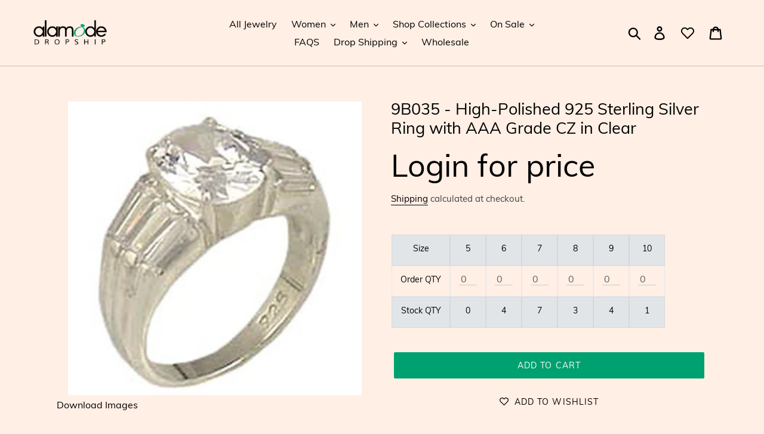

--- FILE ---
content_type: text/html; charset=utf-8
request_url: https://alamodedropship.com/products/9b035
body_size: 27882
content:
<!doctype html>
<html class="no-js" lang="en">
<head>
  <meta charset="utf-8">
  <meta http-equiv="X-UA-Compatible" content="IE=edge,chrome=1">
  <meta name="viewport" content="width=device-width,initial-scale=1">
  <meta name="theme-color" content="#00a170">
  <meta name="google-site-verification" content="1-fn_ThwjExmuG1OpTuNgd07piqy-5_vQlJs6b9qIaI" />
  <link rel="canonical" href="https://alamodedropship.com/products/9b035"><link rel="shortcut icon" href="//alamodedropship.com/cdn/shop/files/favicon_32x32.png?v=1613726685" type="image/png"><title>9B035 - High-Polished 925 Sterling Silver Ring with AAA Grade CZ in Cl
&ndash; Alamode Dropship</title><meta name="description" content="In Stock: Ships in 1 dayCategory: RingMaterial: 925 Sterling SilverFinish: High-PolishedCenter Stone Type: AAA Grade CZCenter Stone Name: Center Stone Color: ClearWeight (approx): 6.40 (g)Center Stone Size: 10,8 mm"><!-- /snippets/social-meta-tags.liquid -->




<meta property="og:site_name" content="Alamode Dropship">
<meta property="og:url" content="https://alamodedropship.com/products/9b035">
<meta property="og:title" content="9B035 - High-Polished 925 Sterling Silver Ring with AAA Grade CZ  in Clear">
<meta property="og:type" content="product">
<meta property="og:description" content="In Stock: Ships in 1 dayCategory: RingMaterial: 925 Sterling SilverFinish: High-PolishedCenter Stone Type: AAA Grade CZCenter Stone Name: Center Stone Color: ClearWeight (approx): 6.40 (g)Center Stone Size: 10,8 mm">

  <meta property="og:price:amount" content="8.16">
  <meta property="og:price:currency" content="USD">

<meta property="og:image" content="http://alamodedropship.com/cdn/shop/products/9b035_4fc9500c-54ca-4f0e-ac1a-eea479141f4b_1200x1200.jpg?v=1610496165">
<meta property="og:image:secure_url" content="https://alamodedropship.com/cdn/shop/products/9b035_4fc9500c-54ca-4f0e-ac1a-eea479141f4b_1200x1200.jpg?v=1610496165">


<meta name="twitter:card" content="summary_large_image">
<meta name="twitter:title" content="9B035 - High-Polished 925 Sterling Silver Ring with AAA Grade CZ  in Clear">
<meta name="twitter:description" content="In Stock: Ships in 1 dayCategory: RingMaterial: 925 Sterling SilverFinish: High-PolishedCenter Stone Type: AAA Grade CZCenter Stone Name: Center Stone Color: ClearWeight (approx): 6.40 (g)Center Stone Size: 10,8 mm">


  <link href="//alamodedropship.com/cdn/shop/t/29/assets/theme.scss.css?v=56609082298738100491738057145" rel="stylesheet" type="text/css" media="all" />

  <script>
    var theme = {
      strings: {
        addToCart: "Add to cart",
        soldOut: "Sold out",
        unavailable: "Unavailable",
        regularPrice: "Regular price",
        sale: "Sale",
        showMore: "Show More",
        showLess: "Show Less",
        addressError: "Error looking up that address",
        addressNoResults: "No results for that address",
        addressQueryLimit: "You have exceeded the Google API usage limit. Consider upgrading to a \u003ca href=\"https:\/\/developers.google.com\/maps\/premium\/usage-limits\"\u003ePremium Plan\u003c\/a\u003e.",
        authError: "There was a problem authenticating your Google Maps account.",
        newWindow: "Opens in a new window.",
        external: "Opens external website.",
        newWindowExternal: "Opens external website in a new window."
      },
      moneyFormat: "${{amount}}"
    }

    document.documentElement.className = document.documentElement.className.replace('no-js', 'js');
      
      function reverseSearchBar() {
      // Customers want to just search by partial search of nubers only 
      // reverse the last query term and then wildcard OR search at the begining 
      // shopify can only wildcard search at the end of the string
      // of query string since all of the revered stock numbers have been added as hidden tags
      // these hidden tags are tagged as "SearchTag"

      var qvalue = document.getElementById('SearchInputBar').value;
      var qvalueStr = qvalue.split(" ");
      var last = qvalueStr[qvalueStr.length - 1];

      document.getElementById('SearchInputBar').value = reverseString(last) + "* OR " + qvalue;  
      document.getElementById('SearchInputBar').style.display = "none"
    }
  </script><script src="//alamodedropship.com/cdn/shop/t/29/assets/lazysizes.js?v=68441465964607740661643006387" async="async"></script>
  <script src="//alamodedropship.com/cdn/shop/t/29/assets/vendor.js?v=121857302354663160541643006391" defer="defer"></script>
  <script src="//alamodedropship.com/cdn/shop/t/29/assets/theme.js?v=169815606445659042521738058612" defer="defer"></script>

  <script>window.performance && window.performance.mark && window.performance.mark('shopify.content_for_header.start');</script><meta name="google-site-verification" content="w0f_zSulX29ozYoXduFleD26xSceb81VcaoiNnye5b0">
<meta name="google-site-verification" content="xH6DZtH7D5so3oq6dEpC8KlHAtHx_0HtcdB2tLrIpYY">
<meta id="shopify-digital-wallet" name="shopify-digital-wallet" content="/10485137472/digital_wallets/dialog">
<meta name="shopify-checkout-api-token" content="396b06e7619907ecbacda8945d488262">
<meta id="in-context-paypal-metadata" data-shop-id="10485137472" data-venmo-supported="true" data-environment="production" data-locale="en_US" data-paypal-v4="true" data-currency="USD">
<link rel="alternate" type="application/json+oembed" href="https://alamodedropship.com/products/9b035.oembed">
<script async="async" src="/checkouts/internal/preloads.js?locale=en-US"></script>
<script id="shopify-features" type="application/json">{"accessToken":"396b06e7619907ecbacda8945d488262","betas":["rich-media-storefront-analytics"],"domain":"alamodedropship.com","predictiveSearch":true,"shopId":10485137472,"locale":"en"}</script>
<script>var Shopify = Shopify || {};
Shopify.shop = "yvo-your-very-own.myshopify.com";
Shopify.locale = "en";
Shopify.currency = {"active":"USD","rate":"1.0"};
Shopify.country = "US";
Shopify.theme = {"name":"012322 hide price","id":121410879542,"schema_name":"Debut","schema_version":"11.0.0","theme_store_id":null,"role":"main"};
Shopify.theme.handle = "null";
Shopify.theme.style = {"id":null,"handle":null};
Shopify.cdnHost = "alamodedropship.com/cdn";
Shopify.routes = Shopify.routes || {};
Shopify.routes.root = "/";</script>
<script type="module">!function(o){(o.Shopify=o.Shopify||{}).modules=!0}(window);</script>
<script>!function(o){function n(){var o=[];function n(){o.push(Array.prototype.slice.apply(arguments))}return n.q=o,n}var t=o.Shopify=o.Shopify||{};t.loadFeatures=n(),t.autoloadFeatures=n()}(window);</script>
<script id="shop-js-analytics" type="application/json">{"pageType":"product"}</script>
<script defer="defer" async type="module" src="//alamodedropship.com/cdn/shopifycloud/shop-js/modules/v2/client.init-shop-cart-sync_CG-L-Qzi.en.esm.js"></script>
<script defer="defer" async type="module" src="//alamodedropship.com/cdn/shopifycloud/shop-js/modules/v2/chunk.common_B8yXDTDb.esm.js"></script>
<script type="module">
  await import("//alamodedropship.com/cdn/shopifycloud/shop-js/modules/v2/client.init-shop-cart-sync_CG-L-Qzi.en.esm.js");
await import("//alamodedropship.com/cdn/shopifycloud/shop-js/modules/v2/chunk.common_B8yXDTDb.esm.js");

  window.Shopify.SignInWithShop?.initShopCartSync?.({"fedCMEnabled":true,"windoidEnabled":true});

</script>
<script>(function() {
  var isLoaded = false;
  function asyncLoad() {
    if (isLoaded) return;
    isLoaded = true;
    var urls = ["https:\/\/cdn-app.sealsubscriptions.com\/shopify\/public\/js\/sealsubscriptions.js?shop=yvo-your-very-own.myshopify.com"];
    for (var i = 0; i < urls.length; i++) {
      var s = document.createElement('script');
      s.type = 'text/javascript';
      s.async = true;
      s.src = urls[i];
      var x = document.getElementsByTagName('script')[0];
      x.parentNode.insertBefore(s, x);
    }
  };
  if(window.attachEvent) {
    window.attachEvent('onload', asyncLoad);
  } else {
    window.addEventListener('load', asyncLoad, false);
  }
})();</script>
<script id="__st">var __st={"a":10485137472,"offset":-28800,"reqid":"2e1d828a-b551-4ca1-9701-58e9dd19b620-1768281102","pageurl":"alamodedropship.com\/products\/9b035","u":"7d3201c1b1ce","p":"product","rtyp":"product","rid":4295905116224};</script>
<script>window.ShopifyPaypalV4VisibilityTracking = true;</script>
<script id="captcha-bootstrap">!function(){'use strict';const t='contact',e='account',n='new_comment',o=[[t,t],['blogs',n],['comments',n],[t,'customer']],c=[[e,'customer_login'],[e,'guest_login'],[e,'recover_customer_password'],[e,'create_customer']],r=t=>t.map((([t,e])=>`form[action*='/${t}']:not([data-nocaptcha='true']) input[name='form_type'][value='${e}']`)).join(','),a=t=>()=>t?[...document.querySelectorAll(t)].map((t=>t.form)):[];function s(){const t=[...o],e=r(t);return a(e)}const i='password',u='form_key',d=['recaptcha-v3-token','g-recaptcha-response','h-captcha-response',i],f=()=>{try{return window.sessionStorage}catch{return}},m='__shopify_v',_=t=>t.elements[u];function p(t,e,n=!1){try{const o=window.sessionStorage,c=JSON.parse(o.getItem(e)),{data:r}=function(t){const{data:e,action:n}=t;return t[m]||n?{data:e,action:n}:{data:t,action:n}}(c);for(const[e,n]of Object.entries(r))t.elements[e]&&(t.elements[e].value=n);n&&o.removeItem(e)}catch(o){console.error('form repopulation failed',{error:o})}}const l='form_type',E='cptcha';function T(t){t.dataset[E]=!0}const w=window,h=w.document,L='Shopify',v='ce_forms',y='captcha';let A=!1;((t,e)=>{const n=(g='f06e6c50-85a8-45c8-87d0-21a2b65856fe',I='https://cdn.shopify.com/shopifycloud/storefront-forms-hcaptcha/ce_storefront_forms_captcha_hcaptcha.v1.5.2.iife.js',D={infoText:'Protected by hCaptcha',privacyText:'Privacy',termsText:'Terms'},(t,e,n)=>{const o=w[L][v],c=o.bindForm;if(c)return c(t,g,e,D).then(n);var r;o.q.push([[t,g,e,D],n]),r=I,A||(h.body.append(Object.assign(h.createElement('script'),{id:'captcha-provider',async:!0,src:r})),A=!0)});var g,I,D;w[L]=w[L]||{},w[L][v]=w[L][v]||{},w[L][v].q=[],w[L][y]=w[L][y]||{},w[L][y].protect=function(t,e){n(t,void 0,e),T(t)},Object.freeze(w[L][y]),function(t,e,n,w,h,L){const[v,y,A,g]=function(t,e,n){const i=e?o:[],u=t?c:[],d=[...i,...u],f=r(d),m=r(i),_=r(d.filter((([t,e])=>n.includes(e))));return[a(f),a(m),a(_),s()]}(w,h,L),I=t=>{const e=t.target;return e instanceof HTMLFormElement?e:e&&e.form},D=t=>v().includes(t);t.addEventListener('submit',(t=>{const e=I(t);if(!e)return;const n=D(e)&&!e.dataset.hcaptchaBound&&!e.dataset.recaptchaBound,o=_(e),c=g().includes(e)&&(!o||!o.value);(n||c)&&t.preventDefault(),c&&!n&&(function(t){try{if(!f())return;!function(t){const e=f();if(!e)return;const n=_(t);if(!n)return;const o=n.value;o&&e.removeItem(o)}(t);const e=Array.from(Array(32),(()=>Math.random().toString(36)[2])).join('');!function(t,e){_(t)||t.append(Object.assign(document.createElement('input'),{type:'hidden',name:u})),t.elements[u].value=e}(t,e),function(t,e){const n=f();if(!n)return;const o=[...t.querySelectorAll(`input[type='${i}']`)].map((({name:t})=>t)),c=[...d,...o],r={};for(const[a,s]of new FormData(t).entries())c.includes(a)||(r[a]=s);n.setItem(e,JSON.stringify({[m]:1,action:t.action,data:r}))}(t,e)}catch(e){console.error('failed to persist form',e)}}(e),e.submit())}));const S=(t,e)=>{t&&!t.dataset[E]&&(n(t,e.some((e=>e===t))),T(t))};for(const o of['focusin','change'])t.addEventListener(o,(t=>{const e=I(t);D(e)&&S(e,y())}));const B=e.get('form_key'),M=e.get(l),P=B&&M;t.addEventListener('DOMContentLoaded',(()=>{const t=y();if(P)for(const e of t)e.elements[l].value===M&&p(e,B);[...new Set([...A(),...v().filter((t=>'true'===t.dataset.shopifyCaptcha))])].forEach((e=>S(e,t)))}))}(h,new URLSearchParams(w.location.search),n,t,e,['guest_login'])})(!1,!0)}();</script>
<script integrity="sha256-4kQ18oKyAcykRKYeNunJcIwy7WH5gtpwJnB7kiuLZ1E=" data-source-attribution="shopify.loadfeatures" defer="defer" src="//alamodedropship.com/cdn/shopifycloud/storefront/assets/storefront/load_feature-a0a9edcb.js" crossorigin="anonymous"></script>
<script data-source-attribution="shopify.dynamic_checkout.dynamic.init">var Shopify=Shopify||{};Shopify.PaymentButton=Shopify.PaymentButton||{isStorefrontPortableWallets:!0,init:function(){window.Shopify.PaymentButton.init=function(){};var t=document.createElement("script");t.src="https://alamodedropship.com/cdn/shopifycloud/portable-wallets/latest/portable-wallets.en.js",t.type="module",document.head.appendChild(t)}};
</script>
<script data-source-attribution="shopify.dynamic_checkout.buyer_consent">
  function portableWalletsHideBuyerConsent(e){var t=document.getElementById("shopify-buyer-consent"),n=document.getElementById("shopify-subscription-policy-button");t&&n&&(t.classList.add("hidden"),t.setAttribute("aria-hidden","true"),n.removeEventListener("click",e))}function portableWalletsShowBuyerConsent(e){var t=document.getElementById("shopify-buyer-consent"),n=document.getElementById("shopify-subscription-policy-button");t&&n&&(t.classList.remove("hidden"),t.removeAttribute("aria-hidden"),n.addEventListener("click",e))}window.Shopify?.PaymentButton&&(window.Shopify.PaymentButton.hideBuyerConsent=portableWalletsHideBuyerConsent,window.Shopify.PaymentButton.showBuyerConsent=portableWalletsShowBuyerConsent);
</script>
<script data-source-attribution="shopify.dynamic_checkout.cart.bootstrap">document.addEventListener("DOMContentLoaded",(function(){function t(){return document.querySelector("shopify-accelerated-checkout-cart, shopify-accelerated-checkout")}if(t())Shopify.PaymentButton.init();else{new MutationObserver((function(e,n){t()&&(Shopify.PaymentButton.init(),n.disconnect())})).observe(document.body,{childList:!0,subtree:!0})}}));
</script>
<link id="shopify-accelerated-checkout-styles" rel="stylesheet" media="screen" href="https://alamodedropship.com/cdn/shopifycloud/portable-wallets/latest/accelerated-checkout-backwards-compat.css" crossorigin="anonymous">
<style id="shopify-accelerated-checkout-cart">
        #shopify-buyer-consent {
  margin-top: 1em;
  display: inline-block;
  width: 100%;
}

#shopify-buyer-consent.hidden {
  display: none;
}

#shopify-subscription-policy-button {
  background: none;
  border: none;
  padding: 0;
  text-decoration: underline;
  font-size: inherit;
  cursor: pointer;
}

#shopify-subscription-policy-button::before {
  box-shadow: none;
}

      </style>

<script>window.performance && window.performance.mark && window.performance.mark('shopify.content_for_header.end');</script>
  <script src="//ajax.googleapis.com/ajax/libs/jquery/2.2.3/jquery.min.js" type="text/javascript"></script>
  <meta name="google-site-verification" content="w0f_zSulX29ozYoXduFleD26xSceb81VcaoiNnye5b0" />
  <script>var product_detail = {id:'4295905116224',handle:'9b035'};window.jQuery || document.write("<script src='//ajax.googleapis.com/ajax/libs/jquery/3.1.1/jquery.min.js'>\x3C/script>")</script><script src="//mycustomify.com/js_api/call/yvo-your-very-own" type="text/javascript"></script>
<link href="https://monorail-edge.shopifysvc.com" rel="dns-prefetch">
<script>(function(){if ("sendBeacon" in navigator && "performance" in window) {try {var session_token_from_headers = performance.getEntriesByType('navigation')[0].serverTiming.find(x => x.name == '_s').description;} catch {var session_token_from_headers = undefined;}var session_cookie_matches = document.cookie.match(/_shopify_s=([^;]*)/);var session_token_from_cookie = session_cookie_matches && session_cookie_matches.length === 2 ? session_cookie_matches[1] : "";var session_token = session_token_from_headers || session_token_from_cookie || "";function handle_abandonment_event(e) {var entries = performance.getEntries().filter(function(entry) {return /monorail-edge.shopifysvc.com/.test(entry.name);});if (!window.abandonment_tracked && entries.length === 0) {window.abandonment_tracked = true;var currentMs = Date.now();var navigation_start = performance.timing.navigationStart;var payload = {shop_id: 10485137472,url: window.location.href,navigation_start,duration: currentMs - navigation_start,session_token,page_type: "product"};window.navigator.sendBeacon("https://monorail-edge.shopifysvc.com/v1/produce", JSON.stringify({schema_id: "online_store_buyer_site_abandonment/1.1",payload: payload,metadata: {event_created_at_ms: currentMs,event_sent_at_ms: currentMs}}));}}window.addEventListener('pagehide', handle_abandonment_event);}}());</script>
<script id="web-pixels-manager-setup">(function e(e,d,r,n,o){if(void 0===o&&(o={}),!Boolean(null===(a=null===(i=window.Shopify)||void 0===i?void 0:i.analytics)||void 0===a?void 0:a.replayQueue)){var i,a;window.Shopify=window.Shopify||{};var t=window.Shopify;t.analytics=t.analytics||{};var s=t.analytics;s.replayQueue=[],s.publish=function(e,d,r){return s.replayQueue.push([e,d,r]),!0};try{self.performance.mark("wpm:start")}catch(e){}var l=function(){var e={modern:/Edge?\/(1{2}[4-9]|1[2-9]\d|[2-9]\d{2}|\d{4,})\.\d+(\.\d+|)|Firefox\/(1{2}[4-9]|1[2-9]\d|[2-9]\d{2}|\d{4,})\.\d+(\.\d+|)|Chrom(ium|e)\/(9{2}|\d{3,})\.\d+(\.\d+|)|(Maci|X1{2}).+ Version\/(15\.\d+|(1[6-9]|[2-9]\d|\d{3,})\.\d+)([,.]\d+|)( \(\w+\)|)( Mobile\/\w+|) Safari\/|Chrome.+OPR\/(9{2}|\d{3,})\.\d+\.\d+|(CPU[ +]OS|iPhone[ +]OS|CPU[ +]iPhone|CPU IPhone OS|CPU iPad OS)[ +]+(15[._]\d+|(1[6-9]|[2-9]\d|\d{3,})[._]\d+)([._]\d+|)|Android:?[ /-](13[3-9]|1[4-9]\d|[2-9]\d{2}|\d{4,})(\.\d+|)(\.\d+|)|Android.+Firefox\/(13[5-9]|1[4-9]\d|[2-9]\d{2}|\d{4,})\.\d+(\.\d+|)|Android.+Chrom(ium|e)\/(13[3-9]|1[4-9]\d|[2-9]\d{2}|\d{4,})\.\d+(\.\d+|)|SamsungBrowser\/([2-9]\d|\d{3,})\.\d+/,legacy:/Edge?\/(1[6-9]|[2-9]\d|\d{3,})\.\d+(\.\d+|)|Firefox\/(5[4-9]|[6-9]\d|\d{3,})\.\d+(\.\d+|)|Chrom(ium|e)\/(5[1-9]|[6-9]\d|\d{3,})\.\d+(\.\d+|)([\d.]+$|.*Safari\/(?![\d.]+ Edge\/[\d.]+$))|(Maci|X1{2}).+ Version\/(10\.\d+|(1[1-9]|[2-9]\d|\d{3,})\.\d+)([,.]\d+|)( \(\w+\)|)( Mobile\/\w+|) Safari\/|Chrome.+OPR\/(3[89]|[4-9]\d|\d{3,})\.\d+\.\d+|(CPU[ +]OS|iPhone[ +]OS|CPU[ +]iPhone|CPU IPhone OS|CPU iPad OS)[ +]+(10[._]\d+|(1[1-9]|[2-9]\d|\d{3,})[._]\d+)([._]\d+|)|Android:?[ /-](13[3-9]|1[4-9]\d|[2-9]\d{2}|\d{4,})(\.\d+|)(\.\d+|)|Mobile Safari.+OPR\/([89]\d|\d{3,})\.\d+\.\d+|Android.+Firefox\/(13[5-9]|1[4-9]\d|[2-9]\d{2}|\d{4,})\.\d+(\.\d+|)|Android.+Chrom(ium|e)\/(13[3-9]|1[4-9]\d|[2-9]\d{2}|\d{4,})\.\d+(\.\d+|)|Android.+(UC? ?Browser|UCWEB|U3)[ /]?(15\.([5-9]|\d{2,})|(1[6-9]|[2-9]\d|\d{3,})\.\d+)\.\d+|SamsungBrowser\/(5\.\d+|([6-9]|\d{2,})\.\d+)|Android.+MQ{2}Browser\/(14(\.(9|\d{2,})|)|(1[5-9]|[2-9]\d|\d{3,})(\.\d+|))(\.\d+|)|K[Aa][Ii]OS\/(3\.\d+|([4-9]|\d{2,})\.\d+)(\.\d+|)/},d=e.modern,r=e.legacy,n=navigator.userAgent;return n.match(d)?"modern":n.match(r)?"legacy":"unknown"}(),u="modern"===l?"modern":"legacy",c=(null!=n?n:{modern:"",legacy:""})[u],f=function(e){return[e.baseUrl,"/wpm","/b",e.hashVersion,"modern"===e.buildTarget?"m":"l",".js"].join("")}({baseUrl:d,hashVersion:r,buildTarget:u}),m=function(e){var d=e.version,r=e.bundleTarget,n=e.surface,o=e.pageUrl,i=e.monorailEndpoint;return{emit:function(e){var a=e.status,t=e.errorMsg,s=(new Date).getTime(),l=JSON.stringify({metadata:{event_sent_at_ms:s},events:[{schema_id:"web_pixels_manager_load/3.1",payload:{version:d,bundle_target:r,page_url:o,status:a,surface:n,error_msg:t},metadata:{event_created_at_ms:s}}]});if(!i)return console&&console.warn&&console.warn("[Web Pixels Manager] No Monorail endpoint provided, skipping logging."),!1;try{return self.navigator.sendBeacon.bind(self.navigator)(i,l)}catch(e){}var u=new XMLHttpRequest;try{return u.open("POST",i,!0),u.setRequestHeader("Content-Type","text/plain"),u.send(l),!0}catch(e){return console&&console.warn&&console.warn("[Web Pixels Manager] Got an unhandled error while logging to Monorail."),!1}}}}({version:r,bundleTarget:l,surface:e.surface,pageUrl:self.location.href,monorailEndpoint:e.monorailEndpoint});try{o.browserTarget=l,function(e){var d=e.src,r=e.async,n=void 0===r||r,o=e.onload,i=e.onerror,a=e.sri,t=e.scriptDataAttributes,s=void 0===t?{}:t,l=document.createElement("script"),u=document.querySelector("head"),c=document.querySelector("body");if(l.async=n,l.src=d,a&&(l.integrity=a,l.crossOrigin="anonymous"),s)for(var f in s)if(Object.prototype.hasOwnProperty.call(s,f))try{l.dataset[f]=s[f]}catch(e){}if(o&&l.addEventListener("load",o),i&&l.addEventListener("error",i),u)u.appendChild(l);else{if(!c)throw new Error("Did not find a head or body element to append the script");c.appendChild(l)}}({src:f,async:!0,onload:function(){if(!function(){var e,d;return Boolean(null===(d=null===(e=window.Shopify)||void 0===e?void 0:e.analytics)||void 0===d?void 0:d.initialized)}()){var d=window.webPixelsManager.init(e)||void 0;if(d){var r=window.Shopify.analytics;r.replayQueue.forEach((function(e){var r=e[0],n=e[1],o=e[2];d.publishCustomEvent(r,n,o)})),r.replayQueue=[],r.publish=d.publishCustomEvent,r.visitor=d.visitor,r.initialized=!0}}},onerror:function(){return m.emit({status:"failed",errorMsg:"".concat(f," has failed to load")})},sri:function(e){var d=/^sha384-[A-Za-z0-9+/=]+$/;return"string"==typeof e&&d.test(e)}(c)?c:"",scriptDataAttributes:o}),m.emit({status:"loading"})}catch(e){m.emit({status:"failed",errorMsg:(null==e?void 0:e.message)||"Unknown error"})}}})({shopId: 10485137472,storefrontBaseUrl: "https://alamodedropship.com",extensionsBaseUrl: "https://extensions.shopifycdn.com/cdn/shopifycloud/web-pixels-manager",monorailEndpoint: "https://monorail-edge.shopifysvc.com/unstable/produce_batch",surface: "storefront-renderer",enabledBetaFlags: ["2dca8a86","a0d5f9d2"],webPixelsConfigList: [{"id":"846889277","configuration":"{\"config\":\"{\\\"pixel_id\\\":\\\"AW-831092752\\\",\\\"target_country\\\":\\\"US\\\",\\\"gtag_events\\\":[{\\\"type\\\":\\\"search\\\",\\\"action_label\\\":\\\"AW-831092752\\\/pZ9DCIvov6EBEJDwpYwD\\\"},{\\\"type\\\":\\\"begin_checkout\\\",\\\"action_label\\\":\\\"AW-831092752\\\/GqwtCIjov6EBEJDwpYwD\\\"},{\\\"type\\\":\\\"view_item\\\",\\\"action_label\\\":[\\\"AW-831092752\\\/T4XCCILov6EBEJDwpYwD\\\",\\\"MC-SS5ZW4DHWB\\\"]},{\\\"type\\\":\\\"purchase\\\",\\\"action_label\\\":[\\\"AW-831092752\\\/3d5QCP_nv6EBEJDwpYwD\\\",\\\"MC-SS5ZW4DHWB\\\"]},{\\\"type\\\":\\\"page_view\\\",\\\"action_label\\\":[\\\"AW-831092752\\\/crQCCPznv6EBEJDwpYwD\\\",\\\"MC-SS5ZW4DHWB\\\"]},{\\\"type\\\":\\\"add_payment_info\\\",\\\"action_label\\\":\\\"AW-831092752\\\/xjOmCI7ov6EBEJDwpYwD\\\"},{\\\"type\\\":\\\"add_to_cart\\\",\\\"action_label\\\":\\\"AW-831092752\\\/Dtk-CIXov6EBEJDwpYwD\\\"}],\\\"enable_monitoring_mode\\\":false}\"}","eventPayloadVersion":"v1","runtimeContext":"OPEN","scriptVersion":"b2a88bafab3e21179ed38636efcd8a93","type":"APP","apiClientId":1780363,"privacyPurposes":[],"dataSharingAdjustments":{"protectedCustomerApprovalScopes":["read_customer_address","read_customer_email","read_customer_name","read_customer_personal_data","read_customer_phone"]}},{"id":"252444989","configuration":"{\"pixel_id\":\"1799302340370543\",\"pixel_type\":\"facebook_pixel\",\"metaapp_system_user_token\":\"-\"}","eventPayloadVersion":"v1","runtimeContext":"OPEN","scriptVersion":"ca16bc87fe92b6042fbaa3acc2fbdaa6","type":"APP","apiClientId":2329312,"privacyPurposes":["ANALYTICS","MARKETING","SALE_OF_DATA"],"dataSharingAdjustments":{"protectedCustomerApprovalScopes":["read_customer_address","read_customer_email","read_customer_name","read_customer_personal_data","read_customer_phone"]}},{"id":"133955901","eventPayloadVersion":"v1","runtimeContext":"LAX","scriptVersion":"1","type":"CUSTOM","privacyPurposes":["MARKETING"],"name":"Meta pixel (migrated)"},{"id":"shopify-app-pixel","configuration":"{}","eventPayloadVersion":"v1","runtimeContext":"STRICT","scriptVersion":"0450","apiClientId":"shopify-pixel","type":"APP","privacyPurposes":["ANALYTICS","MARKETING"]},{"id":"shopify-custom-pixel","eventPayloadVersion":"v1","runtimeContext":"LAX","scriptVersion":"0450","apiClientId":"shopify-pixel","type":"CUSTOM","privacyPurposes":["ANALYTICS","MARKETING"]}],isMerchantRequest: false,initData: {"shop":{"name":"Alamode Dropship","paymentSettings":{"currencyCode":"USD"},"myshopifyDomain":"yvo-your-very-own.myshopify.com","countryCode":"US","storefrontUrl":"https:\/\/alamodedropship.com"},"customer":null,"cart":null,"checkout":null,"productVariants":[{"price":{"amount":8.16,"currencyCode":"USD"},"product":{"title":"9B035 - High-Polished 925 Sterling Silver Ring with AAA Grade CZ  in Clear","vendor":"Alamode","id":"4295905116224","untranslatedTitle":"9B035 - High-Polished 925 Sterling Silver Ring with AAA Grade CZ  in Clear","url":"\/products\/9b035","type":"Ring"},"id":"30945101611072","image":{"src":"\/\/alamodedropship.com\/cdn\/shop\/products\/9b035_4fc9500c-54ca-4f0e-ac1a-eea479141f4b.jpg?v=1610496165"},"sku":"9B035-5","title":"5","untranslatedTitle":"5"},{"price":{"amount":8.16,"currencyCode":"USD"},"product":{"title":"9B035 - High-Polished 925 Sterling Silver Ring with AAA Grade CZ  in Clear","vendor":"Alamode","id":"4295905116224","untranslatedTitle":"9B035 - High-Polished 925 Sterling Silver Ring with AAA Grade CZ  in Clear","url":"\/products\/9b035","type":"Ring"},"id":"33048300421174","image":{"src":"\/\/alamodedropship.com\/cdn\/shop\/products\/9b035_4fc9500c-54ca-4f0e-ac1a-eea479141f4b.jpg?v=1610496165"},"sku":"9B035-6","title":"6","untranslatedTitle":"6"},{"price":{"amount":8.16,"currencyCode":"USD"},"product":{"title":"9B035 - High-Polished 925 Sterling Silver Ring with AAA Grade CZ  in Clear","vendor":"Alamode","id":"4295905116224","untranslatedTitle":"9B035 - High-Polished 925 Sterling Silver Ring with AAA Grade CZ  in Clear","url":"\/products\/9b035","type":"Ring"},"id":"33048300453942","image":{"src":"\/\/alamodedropship.com\/cdn\/shop\/products\/9b035_4fc9500c-54ca-4f0e-ac1a-eea479141f4b.jpg?v=1610496165"},"sku":"9B035-7","title":"7","untranslatedTitle":"7"},{"price":{"amount":8.16,"currencyCode":"USD"},"product":{"title":"9B035 - High-Polished 925 Sterling Silver Ring with AAA Grade CZ  in Clear","vendor":"Alamode","id":"4295905116224","untranslatedTitle":"9B035 - High-Polished 925 Sterling Silver Ring with AAA Grade CZ  in Clear","url":"\/products\/9b035","type":"Ring"},"id":"33048300486710","image":{"src":"\/\/alamodedropship.com\/cdn\/shop\/products\/9b035_4fc9500c-54ca-4f0e-ac1a-eea479141f4b.jpg?v=1610496165"},"sku":"9B035-8","title":"8","untranslatedTitle":"8"},{"price":{"amount":8.16,"currencyCode":"USD"},"product":{"title":"9B035 - High-Polished 925 Sterling Silver Ring with AAA Grade CZ  in Clear","vendor":"Alamode","id":"4295905116224","untranslatedTitle":"9B035 - High-Polished 925 Sterling Silver Ring with AAA Grade CZ  in Clear","url":"\/products\/9b035","type":"Ring"},"id":"33048300519478","image":{"src":"\/\/alamodedropship.com\/cdn\/shop\/products\/9b035_4fc9500c-54ca-4f0e-ac1a-eea479141f4b.jpg?v=1610496165"},"sku":"9B035-9","title":"9","untranslatedTitle":"9"},{"price":{"amount":8.16,"currencyCode":"USD"},"product":{"title":"9B035 - High-Polished 925 Sterling Silver Ring with AAA Grade CZ  in Clear","vendor":"Alamode","id":"4295905116224","untranslatedTitle":"9B035 - High-Polished 925 Sterling Silver Ring with AAA Grade CZ  in Clear","url":"\/products\/9b035","type":"Ring"},"id":"33048300552246","image":{"src":"\/\/alamodedropship.com\/cdn\/shop\/products\/9b035_4fc9500c-54ca-4f0e-ac1a-eea479141f4b.jpg?v=1610496165"},"sku":"9B035-10","title":"10","untranslatedTitle":"10"}],"purchasingCompany":null},},"https://alamodedropship.com/cdn","7cecd0b6w90c54c6cpe92089d5m57a67346",{"modern":"","legacy":""},{"shopId":"10485137472","storefrontBaseUrl":"https:\/\/alamodedropship.com","extensionBaseUrl":"https:\/\/extensions.shopifycdn.com\/cdn\/shopifycloud\/web-pixels-manager","surface":"storefront-renderer","enabledBetaFlags":"[\"2dca8a86\", \"a0d5f9d2\"]","isMerchantRequest":"false","hashVersion":"7cecd0b6w90c54c6cpe92089d5m57a67346","publish":"custom","events":"[[\"page_viewed\",{}],[\"product_viewed\",{\"productVariant\":{\"price\":{\"amount\":8.16,\"currencyCode\":\"USD\"},\"product\":{\"title\":\"9B035 - High-Polished 925 Sterling Silver Ring with AAA Grade CZ  in Clear\",\"vendor\":\"Alamode\",\"id\":\"4295905116224\",\"untranslatedTitle\":\"9B035 - High-Polished 925 Sterling Silver Ring with AAA Grade CZ  in Clear\",\"url\":\"\/products\/9b035\",\"type\":\"Ring\"},\"id\":\"33048300421174\",\"image\":{\"src\":\"\/\/alamodedropship.com\/cdn\/shop\/products\/9b035_4fc9500c-54ca-4f0e-ac1a-eea479141f4b.jpg?v=1610496165\"},\"sku\":\"9B035-6\",\"title\":\"6\",\"untranslatedTitle\":\"6\"}}]]"});</script><script>
  window.ShopifyAnalytics = window.ShopifyAnalytics || {};
  window.ShopifyAnalytics.meta = window.ShopifyAnalytics.meta || {};
  window.ShopifyAnalytics.meta.currency = 'USD';
  var meta = {"product":{"id":4295905116224,"gid":"gid:\/\/shopify\/Product\/4295905116224","vendor":"Alamode","type":"Ring","handle":"9b035","variants":[{"id":30945101611072,"price":816,"name":"9B035 - High-Polished 925 Sterling Silver Ring with AAA Grade CZ  in Clear - 5","public_title":"5","sku":"9B035-5"},{"id":33048300421174,"price":816,"name":"9B035 - High-Polished 925 Sterling Silver Ring with AAA Grade CZ  in Clear - 6","public_title":"6","sku":"9B035-6"},{"id":33048300453942,"price":816,"name":"9B035 - High-Polished 925 Sterling Silver Ring with AAA Grade CZ  in Clear - 7","public_title":"7","sku":"9B035-7"},{"id":33048300486710,"price":816,"name":"9B035 - High-Polished 925 Sterling Silver Ring with AAA Grade CZ  in Clear - 8","public_title":"8","sku":"9B035-8"},{"id":33048300519478,"price":816,"name":"9B035 - High-Polished 925 Sterling Silver Ring with AAA Grade CZ  in Clear - 9","public_title":"9","sku":"9B035-9"},{"id":33048300552246,"price":816,"name":"9B035 - High-Polished 925 Sterling Silver Ring with AAA Grade CZ  in Clear - 10","public_title":"10","sku":"9B035-10"}],"remote":false},"page":{"pageType":"product","resourceType":"product","resourceId":4295905116224,"requestId":"2e1d828a-b551-4ca1-9701-58e9dd19b620-1768281102"}};
  for (var attr in meta) {
    window.ShopifyAnalytics.meta[attr] = meta[attr];
  }
</script>
<script class="analytics">
  (function () {
    var customDocumentWrite = function(content) {
      var jquery = null;

      if (window.jQuery) {
        jquery = window.jQuery;
      } else if (window.Checkout && window.Checkout.$) {
        jquery = window.Checkout.$;
      }

      if (jquery) {
        jquery('body').append(content);
      }
    };

    var hasLoggedConversion = function(token) {
      if (token) {
        return document.cookie.indexOf('loggedConversion=' + token) !== -1;
      }
      return false;
    }

    var setCookieIfConversion = function(token) {
      if (token) {
        var twoMonthsFromNow = new Date(Date.now());
        twoMonthsFromNow.setMonth(twoMonthsFromNow.getMonth() + 2);

        document.cookie = 'loggedConversion=' + token + '; expires=' + twoMonthsFromNow;
      }
    }

    var trekkie = window.ShopifyAnalytics.lib = window.trekkie = window.trekkie || [];
    if (trekkie.integrations) {
      return;
    }
    trekkie.methods = [
      'identify',
      'page',
      'ready',
      'track',
      'trackForm',
      'trackLink'
    ];
    trekkie.factory = function(method) {
      return function() {
        var args = Array.prototype.slice.call(arguments);
        args.unshift(method);
        trekkie.push(args);
        return trekkie;
      };
    };
    for (var i = 0; i < trekkie.methods.length; i++) {
      var key = trekkie.methods[i];
      trekkie[key] = trekkie.factory(key);
    }
    trekkie.load = function(config) {
      trekkie.config = config || {};
      trekkie.config.initialDocumentCookie = document.cookie;
      var first = document.getElementsByTagName('script')[0];
      var script = document.createElement('script');
      script.type = 'text/javascript';
      script.onerror = function(e) {
        var scriptFallback = document.createElement('script');
        scriptFallback.type = 'text/javascript';
        scriptFallback.onerror = function(error) {
                var Monorail = {
      produce: function produce(monorailDomain, schemaId, payload) {
        var currentMs = new Date().getTime();
        var event = {
          schema_id: schemaId,
          payload: payload,
          metadata: {
            event_created_at_ms: currentMs,
            event_sent_at_ms: currentMs
          }
        };
        return Monorail.sendRequest("https://" + monorailDomain + "/v1/produce", JSON.stringify(event));
      },
      sendRequest: function sendRequest(endpointUrl, payload) {
        // Try the sendBeacon API
        if (window && window.navigator && typeof window.navigator.sendBeacon === 'function' && typeof window.Blob === 'function' && !Monorail.isIos12()) {
          var blobData = new window.Blob([payload], {
            type: 'text/plain'
          });

          if (window.navigator.sendBeacon(endpointUrl, blobData)) {
            return true;
          } // sendBeacon was not successful

        } // XHR beacon

        var xhr = new XMLHttpRequest();

        try {
          xhr.open('POST', endpointUrl);
          xhr.setRequestHeader('Content-Type', 'text/plain');
          xhr.send(payload);
        } catch (e) {
          console.log(e);
        }

        return false;
      },
      isIos12: function isIos12() {
        return window.navigator.userAgent.lastIndexOf('iPhone; CPU iPhone OS 12_') !== -1 || window.navigator.userAgent.lastIndexOf('iPad; CPU OS 12_') !== -1;
      }
    };
    Monorail.produce('monorail-edge.shopifysvc.com',
      'trekkie_storefront_load_errors/1.1',
      {shop_id: 10485137472,
      theme_id: 121410879542,
      app_name: "storefront",
      context_url: window.location.href,
      source_url: "//alamodedropship.com/cdn/s/trekkie.storefront.55c6279c31a6628627b2ba1c5ff367020da294e2.min.js"});

        };
        scriptFallback.async = true;
        scriptFallback.src = '//alamodedropship.com/cdn/s/trekkie.storefront.55c6279c31a6628627b2ba1c5ff367020da294e2.min.js';
        first.parentNode.insertBefore(scriptFallback, first);
      };
      script.async = true;
      script.src = '//alamodedropship.com/cdn/s/trekkie.storefront.55c6279c31a6628627b2ba1c5ff367020da294e2.min.js';
      first.parentNode.insertBefore(script, first);
    };
    trekkie.load(
      {"Trekkie":{"appName":"storefront","development":false,"defaultAttributes":{"shopId":10485137472,"isMerchantRequest":null,"themeId":121410879542,"themeCityHash":"16092773441494010663","contentLanguage":"en","currency":"USD","eventMetadataId":"385b7162-2cff-4e58-a755-06bc53bf41c4"},"isServerSideCookieWritingEnabled":true,"monorailRegion":"shop_domain","enabledBetaFlags":["65f19447"]},"Session Attribution":{},"S2S":{"facebookCapiEnabled":true,"source":"trekkie-storefront-renderer","apiClientId":580111}}
    );

    var loaded = false;
    trekkie.ready(function() {
      if (loaded) return;
      loaded = true;

      window.ShopifyAnalytics.lib = window.trekkie;

      var originalDocumentWrite = document.write;
      document.write = customDocumentWrite;
      try { window.ShopifyAnalytics.merchantGoogleAnalytics.call(this); } catch(error) {};
      document.write = originalDocumentWrite;

      window.ShopifyAnalytics.lib.page(null,{"pageType":"product","resourceType":"product","resourceId":4295905116224,"requestId":"2e1d828a-b551-4ca1-9701-58e9dd19b620-1768281102","shopifyEmitted":true});

      var match = window.location.pathname.match(/checkouts\/(.+)\/(thank_you|post_purchase)/)
      var token = match? match[1]: undefined;
      if (!hasLoggedConversion(token)) {
        setCookieIfConversion(token);
        window.ShopifyAnalytics.lib.track("Viewed Product",{"currency":"USD","variantId":30945101611072,"productId":4295905116224,"productGid":"gid:\/\/shopify\/Product\/4295905116224","name":"9B035 - High-Polished 925 Sterling Silver Ring with AAA Grade CZ  in Clear - 5","price":"8.16","sku":"9B035-5","brand":"Alamode","variant":"5","category":"Ring","nonInteraction":true,"remote":false},undefined,undefined,{"shopifyEmitted":true});
      window.ShopifyAnalytics.lib.track("monorail:\/\/trekkie_storefront_viewed_product\/1.1",{"currency":"USD","variantId":30945101611072,"productId":4295905116224,"productGid":"gid:\/\/shopify\/Product\/4295905116224","name":"9B035 - High-Polished 925 Sterling Silver Ring with AAA Grade CZ  in Clear - 5","price":"8.16","sku":"9B035-5","brand":"Alamode","variant":"5","category":"Ring","nonInteraction":true,"remote":false,"referer":"https:\/\/alamodedropship.com\/products\/9b035"});
      }
    });


        var eventsListenerScript = document.createElement('script');
        eventsListenerScript.async = true;
        eventsListenerScript.src = "//alamodedropship.com/cdn/shopifycloud/storefront/assets/shop_events_listener-3da45d37.js";
        document.getElementsByTagName('head')[0].appendChild(eventsListenerScript);

})();</script>
  <script>
  if (!window.ga || (window.ga && typeof window.ga !== 'function')) {
    window.ga = function ga() {
      (window.ga.q = window.ga.q || []).push(arguments);
      if (window.Shopify && window.Shopify.analytics && typeof window.Shopify.analytics.publish === 'function') {
        window.Shopify.analytics.publish("ga_stub_called", {}, {sendTo: "google_osp_migration"});
      }
      console.error("Shopify's Google Analytics stub called with:", Array.from(arguments), "\nSee https://help.shopify.com/manual/promoting-marketing/pixels/pixel-migration#google for more information.");
    };
    if (window.Shopify && window.Shopify.analytics && typeof window.Shopify.analytics.publish === 'function') {
      window.Shopify.analytics.publish("ga_stub_initialized", {}, {sendTo: "google_osp_migration"});
    }
  }
</script>
<script
  defer
  src="https://alamodedropship.com/cdn/shopifycloud/perf-kit/shopify-perf-kit-3.0.3.min.js"
  data-application="storefront-renderer"
  data-shop-id="10485137472"
  data-render-region="gcp-us-central1"
  data-page-type="product"
  data-theme-instance-id="121410879542"
  data-theme-name="Debut"
  data-theme-version="11.0.0"
  data-monorail-region="shop_domain"
  data-resource-timing-sampling-rate="10"
  data-shs="true"
  data-shs-beacon="true"
  data-shs-export-with-fetch="true"
  data-shs-logs-sample-rate="1"
  data-shs-beacon-endpoint="https://alamodedropship.com/api/collect"
></script>
</head>

<body class="template-product">

  <a class="in-page-link visually-hidden skip-link" href="#MainContent">Skip to content</a>

  <div id="SearchDrawer" class="search-bar drawer drawer--top" role="dialog" aria-modal="true" aria-label="Search">
    <div class="search-bar__table">
      <div class="search-bar__table-cell search-bar__form-wrapper">
        <form class="search search-bar__form" action="/search" method="get" role="search" onclick="reverseSearchBar()">
          <input type="hidden" name="options[prefix]" value="last" />
  		  <input type="hidden" name="type" value="product" />
          <input class="search__input search-bar__input" id="SearchInputBar" type="search" name="q" value="" placeholder="Search" aria-label="Search">
          <button class="search-bar__submit search__submit btn--link" type="submit">
            <svg aria-hidden="true" focusable="false" role="presentation" class="icon icon-search" viewBox="0 0 37 40"><path d="M35.6 36l-9.8-9.8c4.1-5.4 3.6-13.2-1.3-18.1-5.4-5.4-14.2-5.4-19.7 0-5.4 5.4-5.4 14.2 0 19.7 2.6 2.6 6.1 4.1 9.8 4.1 3 0 5.9-1 8.3-2.8l9.8 9.8c.4.4.9.6 1.4.6s1-.2 1.4-.6c.9-.9.9-2.1.1-2.9zm-20.9-8.2c-2.6 0-5.1-1-7-2.9-3.9-3.9-3.9-10.1 0-14C9.6 9 12.2 8 14.7 8s5.1 1 7 2.9c3.9 3.9 3.9 10.1 0 14-1.9 1.9-4.4 2.9-7 2.9z"/></svg>
            <span class="icon__fallback-text">Submit</span>
          </button>
        </form>
      </div>
      <div class="search-bar__table-cell text-right">
        <button type="button" class="btn--link search-bar__close js-drawer-close">
          <svg aria-hidden="true" focusable="false" role="presentation" class="icon icon-close" viewBox="0 0 37 40"><path d="M21.3 23l11-11c.8-.8.8-2 0-2.8-.8-.8-2-.8-2.8 0l-11 11-11-11c-.8-.8-2-.8-2.8 0-.8.8-.8 2 0 2.8l11 11-11 11c-.8.8-.8 2 0 2.8.4.4.9.6 1.4.6s1-.2 1.4-.6l11-11 11 11c.4.4.9.6 1.4.6s1-.2 1.4-.6c.8-.8.8-2 0-2.8l-11-11z"/></svg>
          <span class="icon__fallback-text">Close search</span>
        </button>
      </div>
    </div>
  </div>

  <div id="shopify-section-header" class="shopify-section">

<div data-section-id="header" data-section-type="header-section">
  

  <header class="site-header border-bottom logo--left" role="banner">
    <div class="grid grid--no-gutters grid--table site-header__mobile-nav">
      

      <div class="grid__item medium-up--one-quarter logo-align--left">
        
        
          <div class="h2 site-header__logo">
        
          
<a href="/" class="site-header__logo-image">
              
              <img class="lazyload js"
                   src="//alamodedropship.com/cdn/shop/files/dropship_site_logo__C_300x300.png?v=1614318219"
                   data-src="//alamodedropship.com/cdn/shop/files/dropship_site_logo__C_{width}x.png?v=1614318219"
                   data-widths="[180, 360, 540, 720, 900, 1080, 1296, 1512, 1728, 2048]"
                   data-aspectratio="2.7777777777777777"
                   data-sizes="auto"
                   alt="Alamode Dropship"
                   style="max-width: 125px">
              <noscript>
                
                <img src="//alamodedropship.com/cdn/shop/files/dropship_site_logo__C_125x.png?v=1614318219"
                     srcset="//alamodedropship.com/cdn/shop/files/dropship_site_logo__C_125x.png?v=1614318219 1x, //alamodedropship.com/cdn/shop/files/dropship_site_logo__C_125x@2x.png?v=1614318219 2x"
                     alt="Alamode Dropship"
                     style="max-width: 125px;">
              </noscript>
            </a>
          
        
          </div>
        
      </div>

      
        <nav class="grid__item medium-up--one-half small--hide" id="AccessibleNav" role="navigation">
          <ul class="site-nav list--inline " id="SiteNav">
  



    
      <li>
        <a href="/collections/all-jewelry" class="site-nav__link site-nav__link--main">
          <span class="site-nav__label">All Jewelry</span>
        </a>
      </li>
    
  



    
      <li class="site-nav--has-dropdown site-nav--has-centered-dropdown">
        <button class="site-nav__link site-nav__link--main site-nav__link--button" type="button" aria-haspopup="true" aria-expanded="false" aria-controls="SiteNavLabel-women">
          <span class="site-nav__label">Women</span><svg aria-hidden="true" focusable="false" role="presentation" class="icon icon--wide icon-chevron-down" viewBox="0 0 498.98 284.49"><defs><style>.cls-1{fill:#231f20}</style></defs><path class="cls-1" d="M80.93 271.76A35 35 0 0 1 140.68 247l189.74 189.75L520.16 247a35 35 0 1 1 49.5 49.5L355.17 511a35 35 0 0 1-49.5 0L91.18 296.5a34.89 34.89 0 0 1-10.25-24.74z" transform="translate(-80.93 -236.76)"/></svg>
        </button>

        <div class="site-nav__dropdown site-nav__dropdown--centered" id="SiteNavLabel-women">
          
            <div class="site-nav__childlist">
              <ul class="site-nav__childlist-grid">
                
                  
                    <li class="site-nav__childlist-item">
                      <a href="/collections/all-jewelry/Women" class="site-nav__link site-nav__child-link site-nav__child-link--parent">
                        <span class="site-nav__label">All Women&#39;s Jewelry</span>
                      </a>

                      

                    </li>
                  
                    <li class="site-nav__childlist-item">
                      <a href="/collections/shop/Ring+Women" class="site-nav__link site-nav__child-link site-nav__child-link--parent">
                        <span class="site-nav__label">Rings</span>
                      </a>

                      
                        <ul>
                        
                          <li>
                            <a href="/collections/all-rings/Women" class="site-nav__link site-nav__child-link">
                              <span class="site-nav__label">All Rings</span>
                            </a>
                          </li>
                        
                          <li>
                            <a href="/collections/promise-rings/Women" class="site-nav__link site-nav__child-link">
                              <span class="site-nav__label">Promise Rings</span>
                            </a>
                          </li>
                        
                          <li>
                            <a href="/collections/band-rings/Women" class="site-nav__link site-nav__child-link">
                              <span class="site-nav__label">Bands</span>
                            </a>
                          </li>
                        
                          <li>
                            <a href="/collections/cocktail-and-statement-jewelry/Women" class="site-nav__link site-nav__child-link">
                              <span class="site-nav__label">Cocktail &amp; Statement </span>
                            </a>
                          </li>
                        
                          <li>
                            <a href="/collections/couple-jewelry/Rings+Women" class="site-nav__link site-nav__child-link">
                              <span class="site-nav__label">Couple Rings</span>
                            </a>
                          </li>
                        
                          <li>
                            <a href="/collections/midi-rings" class="site-nav__link site-nav__child-link">
                              <span class="site-nav__label">Midi</span>
                            </a>
                          </li>
                        
                          <li>
                            <a href="/collections/ring-sets/Women" class="site-nav__link site-nav__child-link">
                              <span class="site-nav__label">Ring Sets</span>
                            </a>
                          </li>
                        
                        </ul>
                      

                    </li>
                  
                    <li class="site-nav__childlist-item">
                      <a href="/collections/shop/Women+Earrings" class="site-nav__link site-nav__child-link site-nav__child-link--parent">
                        <span class="site-nav__label">Earrings</span>
                      </a>

                      
                        <ul>
                        
                          <li>
                            <a href="/collections/all-bracelets-1" class="site-nav__link site-nav__child-link">
                              <span class="site-nav__label">All Earrings</span>
                            </a>
                          </li>
                        
                          <li>
                            <a href="/collections/chandelier-earrings" class="site-nav__link site-nav__child-link">
                              <span class="site-nav__label">Chandeliers</span>
                            </a>
                          </li>
                        
                          <li>
                            <a href="/collections/dangle-and-drop-earrings" class="site-nav__link site-nav__child-link">
                              <span class="site-nav__label">Dangles &amp; Drops</span>
                            </a>
                          </li>
                        
                          <li>
                            <a href="/collections/ear-jackets" class="site-nav__link site-nav__child-link">
                              <span class="site-nav__label">Ear Jackets</span>
                            </a>
                          </li>
                        
                          <li>
                            <a href="/collections/hoops-and-huggies" class="site-nav__link site-nav__child-link">
                              <span class="site-nav__label">Hoops &amp; Huggies</span>
                            </a>
                          </li>
                        
                          <li>
                            <a href="/collections/stud-earrings" class="site-nav__link site-nav__child-link">
                              <span class="site-nav__label">Studs</span>
                            </a>
                          </li>
                        
                        </ul>
                      

                    </li>
                  
                    <li class="site-nav__childlist-item">
                      <a href="/collections/shop/Women+Necklace" class="site-nav__link site-nav__child-link site-nav__child-link--parent">
                        <span class="site-nav__label">Necklaces</span>
                      </a>

                      
                        <ul>
                        
                          <li>
                            <a href="/collections/all-necklaces" class="site-nav__link site-nav__child-link">
                              <span class="site-nav__label">All Necklaces</span>
                            </a>
                          </li>
                        
                          <li>
                            <a href="/collections/chain-necklaces" class="site-nav__link site-nav__child-link">
                              <span class="site-nav__label">Chains</span>
                            </a>
                          </li>
                        
                          <li>
                            <a href="/collections/pendants-and-pendant-necklaces" class="site-nav__link site-nav__child-link">
                              <span class="site-nav__label">Pendant Necklaces</span>
                            </a>
                          </li>
                        
                          <li>
                            <a href="/collections/choker-necklaces" class="site-nav__link site-nav__child-link">
                              <span class="site-nav__label">Chokers</span>
                            </a>
                          </li>
                        
                          <li>
                            <a href="/collections/y-necklaces-and-lariats" class="site-nav__link site-nav__child-link">
                              <span class="site-nav__label">Y Necks &amp; Lariats</span>
                            </a>
                          </li>
                        
                          <li>
                            <a href="/collections/statement-necklaces" class="site-nav__link site-nav__child-link">
                              <span class="site-nav__label">Statement Necklaces</span>
                            </a>
                          </li>
                        
                        </ul>
                      

                    </li>
                  
                    <li class="site-nav__childlist-item">
                      <a href="/collections/all-bracelets" class="site-nav__link site-nav__child-link site-nav__child-link--parent">
                        <span class="site-nav__label">Bracelets</span>
                      </a>

                      
                        <ul>
                        
                          <li>
                            <a href="/collections/all-bracelets" class="site-nav__link site-nav__child-link">
                              <span class="site-nav__label">All Bracelets</span>
                            </a>
                          </li>
                        
                          <li>
                            <a href="/collections/tennis-bracelets" class="site-nav__link site-nav__child-link">
                              <span class="site-nav__label">Tennis Bracelets</span>
                            </a>
                          </li>
                        
                          <li>
                            <a href="/collections/anklets" class="site-nav__link site-nav__child-link">
                              <span class="site-nav__label">Anklets</span>
                            </a>
                          </li>
                        
                          <li>
                            <a href="/collections/bangles" class="site-nav__link site-nav__child-link">
                              <span class="site-nav__label">Bangles</span>
                            </a>
                          </li>
                        
                          <li>
                            <a href="/collections/stretch-bracelets" class="site-nav__link site-nav__child-link">
                              <span class="site-nav__label">Stretch Bracelets</span>
                            </a>
                          </li>
                        
                        </ul>
                      

                    </li>
                  
                    <li class="site-nav__childlist-item">
                      <a href="/collections/other" class="site-nav__link site-nav__child-link site-nav__child-link--parent">
                        <span class="site-nav__label">Other</span>
                      </a>

                      
                        <ul>
                        
                          <li>
                            <a href="/collections/brooches" class="site-nav__link site-nav__child-link">
                              <span class="site-nav__label">Brooches</span>
                            </a>
                          </li>
                        
                          <li>
                            <a href="/collections/crystal-clutches" class="site-nav__link site-nav__child-link">
                              <span class="site-nav__label">Crystal Clutches</span>
                            </a>
                          </li>
                        
                          <li>
                            <a href="/collections/display-boxes" class="site-nav__link site-nav__child-link">
                              <span class="site-nav__label">Displays Boxes</span>
                            </a>
                          </li>
                        
                          <li>
                            <a href="/collections/jewelry-sets" class="site-nav__link site-nav__child-link">
                              <span class="site-nav__label">Jewelry Sets</span>
                            </a>
                          </li>
                        
                          <li>
                            <a href="/collections/key-chains" class="site-nav__link site-nav__child-link">
                              <span class="site-nav__label">Key Chains</span>
                            </a>
                          </li>
                        
                          <li>
                            <a href="/collections/tiaras-and-hair-clips" class="site-nav__link site-nav__child-link">
                              <span class="site-nav__label">Tiaras &amp; Hair Clip</span>
                            </a>
                          </li>
                        
                          <li>
                            <a href="/collections/starter-kits" class="site-nav__link site-nav__child-link">
                              <span class="site-nav__label">Starter Kits</span>
                            </a>
                          </li>
                        
                          <li>
                            <a href="/collections/value-kits" class="site-nav__link site-nav__child-link">
                              <span class="site-nav__label">Value Kits</span>
                            </a>
                          </li>
                        
                        </ul>
                      

                    </li>
                  
                
              </ul>
            </div>

          
        </div>
      </li>
    
  



    
      <li class="site-nav--has-dropdown site-nav--has-centered-dropdown">
        <button class="site-nav__link site-nav__link--main site-nav__link--button" type="button" aria-haspopup="true" aria-expanded="false" aria-controls="SiteNavLabel-men">
          <span class="site-nav__label">Men</span><svg aria-hidden="true" focusable="false" role="presentation" class="icon icon--wide icon-chevron-down" viewBox="0 0 498.98 284.49"><defs><style>.cls-1{fill:#231f20}</style></defs><path class="cls-1" d="M80.93 271.76A35 35 0 0 1 140.68 247l189.74 189.75L520.16 247a35 35 0 1 1 49.5 49.5L355.17 511a35 35 0 0 1-49.5 0L91.18 296.5a34.89 34.89 0 0 1-10.25-24.74z" transform="translate(-80.93 -236.76)"/></svg>
        </button>

        <div class="site-nav__dropdown site-nav__dropdown--centered" id="SiteNavLabel-men">
          
            <div class="site-nav__childlist">
              <ul class="site-nav__childlist-grid">
                
                  
                    <li class="site-nav__childlist-item">
                      <a href="/collections/men" class="site-nav__link site-nav__child-link site-nav__child-link--parent">
                        <span class="site-nav__label">All Men&#39;s Jewelry</span>
                      </a>

                      

                    </li>
                  
                    <li class="site-nav__childlist-item">
                      <a href="/collections/shop/Men+Ring" class="site-nav__link site-nav__child-link site-nav__child-link--parent">
                        <span class="site-nav__label">Rings</span>
                      </a>

                      
                        <ul>
                        
                          <li>
                            <a href="/collections/all-rings/Men" class="site-nav__link site-nav__child-link">
                              <span class="site-nav__label">All Rings</span>
                            </a>
                          </li>
                        
                          <li>
                            <a href="/collections/band-rings/men" class="site-nav__link site-nav__child-link">
                              <span class="site-nav__label">Bands</span>
                            </a>
                          </li>
                        
                          <li>
                            <a href="/collections/cocktail-and-statement-jewelry/men" class="site-nav__link site-nav__child-link">
                              <span class="site-nav__label">Cocktail &amp; Statement </span>
                            </a>
                          </li>
                        
                          <li>
                            <a href="/collections/couple-jewelry/men" class="site-nav__link site-nav__child-link">
                              <span class="site-nav__label">Couple</span>
                            </a>
                          </li>
                        
                        </ul>
                      

                    </li>
                  
                    <li class="site-nav__childlist-item">
                      <a href="/collections/necklaces/Men" class="site-nav__link site-nav__child-link site-nav__child-link--parent">
                        <span class="site-nav__label">Necklace</span>
                      </a>

                      

                    </li>
                  
                    <li class="site-nav__childlist-item">
                      <a href="/collections/cufflinks" class="site-nav__link site-nav__child-link site-nav__child-link--parent">
                        <span class="site-nav__label">Cufflinks</span>
                      </a>

                      

                    </li>
                  
                    <li class="site-nav__childlist-item">
                      <a href="/collections/all-bracelets/Men" class="site-nav__link site-nav__child-link site-nav__child-link--parent">
                        <span class="site-nav__label">Bracelets</span>
                      </a>

                      

                    </li>
                  
                    <li class="site-nav__childlist-item">
                      <a href="/collections/money-clips" class="site-nav__link site-nav__child-link site-nav__child-link--parent">
                        <span class="site-nav__label">Money Clips</span>
                      </a>

                      

                    </li>
                  
                    <li class="site-nav__childlist-item">
                      <a href="/collections/starter-kits/men" class="site-nav__link site-nav__child-link site-nav__child-link--parent">
                        <span class="site-nav__label">Starter Kits</span>
                      </a>

                      

                    </li>
                  
                
              </ul>
            </div>

          
        </div>
      </li>
    
  



    
      <li class="site-nav--has-dropdown site-nav--has-centered-dropdown">
        <button class="site-nav__link site-nav__link--main site-nav__link--button" type="button" aria-haspopup="true" aria-expanded="false" aria-controls="SiteNavLabel-shop-collections">
          <span class="site-nav__label">Shop Collections</span><svg aria-hidden="true" focusable="false" role="presentation" class="icon icon--wide icon-chevron-down" viewBox="0 0 498.98 284.49"><defs><style>.cls-1{fill:#231f20}</style></defs><path class="cls-1" d="M80.93 271.76A35 35 0 0 1 140.68 247l189.74 189.75L520.16 247a35 35 0 1 1 49.5 49.5L355.17 511a35 35 0 0 1-49.5 0L91.18 296.5a34.89 34.89 0 0 1-10.25-24.74z" transform="translate(-80.93 -236.76)"/></svg>
        </button>

        <div class="site-nav__dropdown site-nav__dropdown--centered" id="SiteNavLabel-shop-collections">
          
            <div class="site-nav__childlist">
              <ul class="site-nav__childlist-grid">
                
                  
                    <li class="site-nav__childlist-item">
                      <a href="/collections/shop/Occasions" class="site-nav__link site-nav__child-link site-nav__child-link--parent">
                        <span class="site-nav__label">Occasions</span>
                      </a>

                      
                        <ul>
                        
                          <li>
                            <a href="/collections/valentines-day" class="site-nav__link site-nav__child-link">
                              <span class="site-nav__label">Valentine’s Day</span>
                            </a>
                          </li>
                        
                          <li>
                            <a href="/collections/st-patricks-day" class="site-nav__link site-nav__child-link">
                              <span class="site-nav__label">St. Patrick&#39;s Day</span>
                            </a>
                          </li>
                        
                          <li>
                            <a href="/collections/easter" class="site-nav__link site-nav__child-link">
                              <span class="site-nav__label">Easter Day</span>
                            </a>
                          </li>
                        
                          <li>
                            <a href="/collections/mothers-day" class="site-nav__link site-nav__child-link">
                              <span class="site-nav__label">Mother’s Day</span>
                            </a>
                          </li>
                        
                          <li>
                            <a href="/collections/graduation" class="site-nav__link site-nav__child-link">
                              <span class="site-nav__label">Graduation</span>
                            </a>
                          </li>
                        
                          <li>
                            <a href="/collections/fathers-day" class="site-nav__link site-nav__child-link">
                              <span class="site-nav__label">Father’s Day</span>
                            </a>
                          </li>
                        
                          <li>
                            <a href="/collections/military" class="site-nav__link site-nav__child-link">
                              <span class="site-nav__label">Patriotic</span>
                            </a>
                          </li>
                        
                          <li>
                            <a href="/collections/halloween" class="site-nav__link site-nav__child-link">
                              <span class="site-nav__label">Halloween</span>
                            </a>
                          </li>
                        
                          <li>
                            <a href="/collections/christmas" class="site-nav__link site-nav__child-link">
                              <span class="site-nav__label">Christmas</span>
                            </a>
                          </li>
                        
                          <li>
                            <a href="/collections/wedding-and-bridal" class="site-nav__link site-nav__child-link">
                              <span class="site-nav__label">Wedding and Bridal</span>
                            </a>
                          </li>
                        
                        </ul>
                      

                    </li>
                  
                    <li class="site-nav__childlist-item">
                      <a href="/collections/shop/Themes" class="site-nav__link site-nav__child-link site-nav__child-link--parent">
                        <span class="site-nav__label">Themes</span>
                      </a>

                      
                        <ul>
                        
                          <li>
                            <a href="/collections/animals-jewelry" class="site-nav__link site-nav__child-link">
                              <span class="site-nav__label">Animal</span>
                            </a>
                          </li>
                        
                          <li>
                            <a href="/collections/boho" class="site-nav__link site-nav__child-link">
                              <span class="site-nav__label">Boho</span>
                            </a>
                          </li>
                        
                          <li>
                            <a href="/collections/celtic" class="site-nav__link site-nav__child-link">
                              <span class="site-nav__label">Celtic</span>
                            </a>
                          </li>
                        
                          <li>
                            <a href="/collections/claddagh" class="site-nav__link site-nav__child-link">
                              <span class="site-nav__label">Claddagh</span>
                            </a>
                          </li>
                        
                          <li>
                            <a href="/collections/biker" class="site-nav__link site-nav__child-link">
                              <span class="site-nav__label">Biker</span>
                            </a>
                          </li>
                        
                          <li>
                            <a href="/collections/birthstone" class="site-nav__link site-nav__child-link">
                              <span class="site-nav__label">Birthstone</span>
                            </a>
                          </li>
                        
                          <li>
                            <a href="/collections/evil-eye" class="site-nav__link site-nav__child-link">
                              <span class="site-nav__label">Evil Eye</span>
                            </a>
                          </li>
                        
                          <li>
                            <a href="/collections/nature" class="site-nav__link site-nav__child-link">
                              <span class="site-nav__label">Nature</span>
                            </a>
                          </li>
                        
                          <li>
                            <a href="/collections/hasma-hand" class="site-nav__link site-nav__child-link">
                              <span class="site-nav__label">Hamsa Hand</span>
                            </a>
                          </li>
                        
                          <li>
                            <a href="/collections/minimalist" class="site-nav__link site-nav__child-link">
                              <span class="site-nav__label">Minimalist</span>
                            </a>
                          </li>
                        
                          <li>
                            <a href="/collections/monochromatic" class="site-nav__link site-nav__child-link">
                              <span class="site-nav__label">Monochromatic</span>
                            </a>
                          </li>
                        
                          <li>
                            <a href="/collections/novelty" class="site-nav__link site-nav__child-link">
                              <span class="site-nav__label">Novelty</span>
                            </a>
                          </li>
                        
                          <li>
                            <a href="/collections/vintage" class="site-nav__link site-nav__child-link">
                              <span class="site-nav__label">Vintage</span>
                            </a>
                          </li>
                        
                          <li>
                            <a href="/collections/masonic" class="site-nav__link site-nav__child-link">
                              <span class="site-nav__label">Masonic</span>
                            </a>
                          </li>
                        
                        </ul>
                      

                    </li>
                  
                    <li class="site-nav__childlist-item">
                      <a href="/collections/shop/Themes" class="site-nav__link site-nav__child-link site-nav__child-link--parent">
                        <span class="site-nav__label">Themes</span>
                      </a>

                      
                        <ul>
                        
                          <li>
                            <a href="/collections/religion" class="site-nav__link site-nav__child-link">
                              <span class="site-nav__label">Religion</span>
                            </a>
                          </li>
                        
                          <li>
                            <a href="/collections/music-and-sports" class="site-nav__link site-nav__child-link">
                              <span class="site-nav__label">Music &amp; Sports</span>
                            </a>
                          </li>
                        
                          <li>
                            <a href="/collections/sealife" class="site-nav__link site-nav__child-link">
                              <span class="site-nav__label">Sea Life</span>
                            </a>
                          </li>
                        
                          <li>
                            <a href="/collections/military" class="site-nav__link site-nav__child-link">
                              <span class="site-nav__label">Military</span>
                            </a>
                          </li>
                        
                          <li>
                            <a href="/collections/zodiac" class="site-nav__link site-nav__child-link">
                              <span class="site-nav__label">Zodiac</span>
                            </a>
                          </li>
                        
                        </ul>
                      

                    </li>
                  
                    <li class="site-nav__childlist-item">
                      <a href="/collections/shop/Symbols" class="site-nav__link site-nav__child-link site-nav__child-link--parent">
                        <span class="site-nav__label">Symbols</span>
                      </a>

                      
                        <ul>
                        
                          <li>
                            <a href="/collections/crosses" class="site-nav__link site-nav__child-link">
                              <span class="site-nav__label">Cross</span>
                            </a>
                          </li>
                        
                          <li>
                            <a href="/collections/crowns" class="site-nav__link site-nav__child-link">
                              <span class="site-nav__label">Crown</span>
                            </a>
                          </li>
                        
                          <li>
                            <a href="/collections/hearts" class="site-nav__link site-nav__child-link">
                              <span class="site-nav__label">Heart</span>
                            </a>
                          </li>
                        
                          <li>
                            <a href="/collections/horseshoes" class="site-nav__link site-nav__child-link">
                              <span class="site-nav__label">Horseshoes</span>
                            </a>
                          </li>
                        
                          <li>
                            <a href="/collections/infinity" class="site-nav__link site-nav__child-link">
                              <span class="site-nav__label">Infinity</span>
                            </a>
                          </li>
                        
                          <li>
                            <a href="/collections/initials" class="site-nav__link site-nav__child-link">
                              <span class="site-nav__label">Initials</span>
                            </a>
                          </li>
                        
                          <li>
                            <a href="/collections/keys" class="site-nav__link site-nav__child-link">
                              <span class="site-nav__label">Key</span>
                            </a>
                          </li>
                        
                          <li>
                            <a href="/collections/knots-and-bows" class="site-nav__link site-nav__child-link">
                              <span class="site-nav__label">Knots &amp; Bows</span>
                            </a>
                          </li>
                        
                          <li>
                            <a href="/collections/stars-and-moons" class="site-nav__link site-nav__child-link">
                              <span class="site-nav__label">Moon &amp; Stars</span>
                            </a>
                          </li>
                        
                          <li>
                            <a href="/collections/numbers" class="site-nav__link site-nav__child-link">
                              <span class="site-nav__label">Numbers</span>
                            </a>
                          </li>
                        
                          <li>
                            <a href="/collections/wishbones" class="site-nav__link site-nav__child-link">
                              <span class="site-nav__label">Wishbone</span>
                            </a>
                          </li>
                        
                          <li>
                            <a href="/collections/skulls" class="site-nav__link site-nav__child-link">
                              <span class="site-nav__label">Skull</span>
                            </a>
                          </li>
                        
                          <li>
                            <a href="/collections/flowers" class="site-nav__link site-nav__child-link">
                              <span class="site-nav__label">Flower</span>
                            </a>
                          </li>
                        
                          <li>
                            <a href="/collections/clovers" class="site-nav__link site-nav__child-link">
                              <span class="site-nav__label">Clover</span>
                            </a>
                          </li>
                        
                        </ul>
                      

                    </li>
                  
                
              </ul>
            </div>

          
        </div>
      </li>
    
  



    
      <li class="site-nav--has-dropdown site-nav--has-centered-dropdown">
        <button class="site-nav__link site-nav__link--main site-nav__link--button" type="button" aria-haspopup="true" aria-expanded="false" aria-controls="SiteNavLabel-on-sale">
          <span class="site-nav__label">On Sale</span><svg aria-hidden="true" focusable="false" role="presentation" class="icon icon--wide icon-chevron-down" viewBox="0 0 498.98 284.49"><defs><style>.cls-1{fill:#231f20}</style></defs><path class="cls-1" d="M80.93 271.76A35 35 0 0 1 140.68 247l189.74 189.75L520.16 247a35 35 0 1 1 49.5 49.5L355.17 511a35 35 0 0 1-49.5 0L91.18 296.5a34.89 34.89 0 0 1-10.25-24.74z" transform="translate(-80.93 -236.76)"/></svg>
        </button>

        <div class="site-nav__dropdown site-nav__dropdown--centered" id="SiteNavLabel-on-sale">
          
            <div class="site-nav__childlist">
              <ul class="site-nav__childlist-grid">
                
                  
                    <li class="site-nav__childlist-item">
                      <a href="/collections/on-sale" class="site-nav__link site-nav__child-link site-nav__child-link--parent">
                        <span class="site-nav__label">All Sale Items</span>
                      </a>

                      

                    </li>
                  
                    <li class="site-nav__childlist-item">
                      <a href="/collections/on-sale" class="site-nav__link site-nav__child-link site-nav__child-link--parent">
                        <span class="site-nav__label">By Discount</span>
                      </a>

                      
                        <ul>
                        
                          <li>
                            <a href="/collections/25-off" class="site-nav__link site-nav__child-link">
                              <span class="site-nav__label">25% Off</span>
                            </a>
                          </li>
                        
                          <li>
                            <a href="/collections/50-off" class="site-nav__link site-nav__child-link">
                              <span class="site-nav__label">50% Off</span>
                            </a>
                          </li>
                        
                          <li>
                            <a href="/collections/70-off" class="site-nav__link site-nav__child-link">
                              <span class="site-nav__label">70% Off</span>
                            </a>
                          </li>
                        
                          <li>
                            <a href="/collections/clearance" class="site-nav__link site-nav__child-link">
                              <span class="site-nav__label">Clearance</span>
                            </a>
                          </li>
                        
                          <li>
                            <a href="/collections/blowout" class="site-nav__link site-nav__child-link">
                              <span class="site-nav__label">Blowout</span>
                            </a>
                          </li>
                        
                        </ul>
                      

                    </li>
                  
                    <li class="site-nav__childlist-item">
                      <a href="/collections/on-sale" class="site-nav__link site-nav__child-link site-nav__child-link--parent">
                        <span class="site-nav__label">By Price</span>
                      </a>

                      
                        <ul>
                        
                          <li>
                            <a href="/collections/deals-under-1" class="site-nav__link site-nav__child-link">
                              <span class="site-nav__label">Under $5</span>
                            </a>
                          </li>
                        
                          <li>
                            <a href="/collections/under-10" class="site-nav__link site-nav__child-link">
                              <span class="site-nav__label">Under $10</span>
                            </a>
                          </li>
                        
                          <li>
                            <a href="/collections/under-20" class="site-nav__link site-nav__child-link">
                              <span class="site-nav__label">Under $20</span>
                            </a>
                          </li>
                        
                          <li>
                            <a href="/collections/under-50" class="site-nav__link site-nav__child-link">
                              <span class="site-nav__label">Under $50</span>
                            </a>
                          </li>
                        
                        </ul>
                      

                    </li>
                  
                
              </ul>
            </div>

          
        </div>
      </li>
    
  



    
      <li>
        <a href="/pages/faqs" class="site-nav__link site-nav__link--main">
          <span class="site-nav__label">FAQS</span>
        </a>
      </li>
    
  



    
      <li class="site-nav--has-dropdown">
        <button class="site-nav__link site-nav__link--main site-nav__link--button" type="button" aria-haspopup="true" aria-expanded="false" aria-controls="SiteNavLabel-drop-shipping">
          <span class="site-nav__label">Drop Shipping</span><svg aria-hidden="true" focusable="false" role="presentation" class="icon icon--wide icon-chevron-down" viewBox="0 0 498.98 284.49"><defs><style>.cls-1{fill:#231f20}</style></defs><path class="cls-1" d="M80.93 271.76A35 35 0 0 1 140.68 247l189.74 189.75L520.16 247a35 35 0 1 1 49.5 49.5L355.17 511a35 35 0 0 1-49.5 0L91.18 296.5a34.89 34.89 0 0 1-10.25-24.74z" transform="translate(-80.93 -236.76)"/></svg>
        </button>

        <div class="site-nav__dropdown" id="SiteNavLabel-drop-shipping">
          
            <ul>
              
                <li>
                  <a href="/pages/drop-shipping-basics" class="site-nav__link site-nav__child-link">
                    <span class="site-nav__label">Drop Shipping Basics</span>
                  </a>
                </li>
              
                <li>
                  <a href="/pages/inventory-feed" class="site-nav__link site-nav__child-link">
                    <span class="site-nav__label">Inventory Feed</span>
                  </a>
                </li>
              
                <li>
                  <a href="https://guides.alamodeonline.com/2020/01/17/alamode-is-now-on-inventory-source/" class="site-nav__link site-nav__child-link">
                    <span class="site-nav__label">Dropshipping Partners</span>
                  </a>
                </li>
              
                <li>
                  <a href="/products/white-label-service" class="site-nav__link site-nav__child-link site-nav__link--last">
                    <span class="site-nav__label">White Labeling Service</span>
                  </a>
                </li>
              
            </ul>
          
        </div>
      </li>
    
  



    
      <li>
        <a href="https://alamodeonline.com" class="site-nav__link site-nav__link--main">
          <span class="site-nav__label">Wholesale</span>
        </a>
      </li>
    
  
</ul>

        </nav>
      

      <div class="grid__item medium-up--one-quarter text-right site-header__icons site-header__icons--plus">
        <div class="site-header__icons-wrapper">
          <div class="site-header__search site-header__icon">
            <script>
  function reverseSearchForm() {
  // Customers want to just search by partial search of nubers only 
  // reverse the last query term and then wildcard OR search at the begining 
  // shopify can only wildcard search at the end of the string
  // of query string since all of the revered stock numbers have been added as hidden tags
  // these hidden tags are tagged as "SearchTag"

  var qvalue = document.getElementById('SearchInputForm').value;
  var qvalueStr = qvalue.split(" ");
  var last = qvalueStr[qvalueStr.length - 1];

  document.getElementById('SearchInputForm').value = reverseString(last) + "* OR " + qvalue;  
  document.getElementById('SearchInputForm').style.display = "none"
} 
</script>

<form action="/search" method="get" class="search-header search--focus search" role="search" onsubmit="reverseSearchForm();">
  <input type="hidden" name="options[prefix]" value="last" />
  <input type="hidden" name="type" value="product" />
  <input class="search-header__input search__input"
    id="SearchInputForm"
    type="search"
    name="q"
    placeholder="Search"
    aria-label="Search">
  <button class="search-header__submit search__submit btn--link site-header__icon" type="submit">
    <svg aria-hidden="true" focusable="false" role="presentation" class="icon icon-search" viewBox="0 0 37 40"><path d="M35.6 36l-9.8-9.8c4.1-5.4 3.6-13.2-1.3-18.1-5.4-5.4-14.2-5.4-19.7 0-5.4 5.4-5.4 14.2 0 19.7 2.6 2.6 6.1 4.1 9.8 4.1 3 0 5.9-1 8.3-2.8l9.8 9.8c.4.4.9.6 1.4.6s1-.2 1.4-.6c.9-.9.9-2.1.1-2.9zm-20.9-8.2c-2.6 0-5.1-1-7-2.9-3.9-3.9-3.9-10.1 0-14C9.6 9 12.2 8 14.7 8s5.1 1 7 2.9c3.9 3.9 3.9 10.1 0 14-1.9 1.9-4.4 2.9-7 2.9z"/></svg>
    <span class="icon__fallback-text">Submit</span>
  </button>
</form>

          </div>

          <button type="button" class="btn--link site-header__icon site-header__search-toggle js-drawer-open-top">
            <svg aria-hidden="true" focusable="false" role="presentation" class="icon icon-search" viewBox="0 0 37 40"><path d="M35.6 36l-9.8-9.8c4.1-5.4 3.6-13.2-1.3-18.1-5.4-5.4-14.2-5.4-19.7 0-5.4 5.4-5.4 14.2 0 19.7 2.6 2.6 6.1 4.1 9.8 4.1 3 0 5.9-1 8.3-2.8l9.8 9.8c.4.4.9.6 1.4.6s1-.2 1.4-.6c.9-.9.9-2.1.1-2.9zm-20.9-8.2c-2.6 0-5.1-1-7-2.9-3.9-3.9-3.9-10.1 0-14C9.6 9 12.2 8 14.7 8s5.1 1 7 2.9c3.9 3.9 3.9 10.1 0 14-1.9 1.9-4.4 2.9-7 2.9z"/></svg>
            <span class="icon__fallback-text">Search</span>
          </button>

          
            
              <a href=/account/login?path=/products/9b035 class="site-header__icon site-header__account">
                <svg aria-hidden="true" focusable="false" role="presentation" class="icon icon-login" viewBox="0 0 28.33 37.68"><path d="M14.17 14.9a7.45 7.45 0 1 0-7.5-7.45 7.46 7.46 0 0 0 7.5 7.45zm0-10.91a3.45 3.45 0 1 1-3.5 3.46A3.46 3.46 0 0 1 14.17 4zM14.17 16.47A14.18 14.18 0 0 0 0 30.68c0 1.41.66 4 5.11 5.66a27.17 27.17 0 0 0 9.06 1.34c6.54 0 14.17-1.84 14.17-7a14.18 14.18 0 0 0-14.17-14.21zm0 17.21c-6.3 0-10.17-1.77-10.17-3a10.17 10.17 0 1 1 20.33 0c.01 1.23-3.86 3-10.16 3z"/></svg>
                <span class="icon__fallback-text">Log in</span>
              </a>
            
          

          
  <a class="iwishPage iWishView site-header__icon site-header__iwish" href="/apps/iwish?v=2"><svg class="icon" version="1.1" id="Capa_1" xmlns="http://www.w3.org/2000/svg" xmlns:xlink="http://www.w3.org/1999/xlink" x="0px" y="0px"width="21px" height="21px" viewBox="0 0 378.94 378.94" style="enable-background:new 0 0 378.94 378.94;"xml:space="preserve"><g><path d="M348.151,54.514c-19.883-19.884-46.315-30.826-74.435-30.826c-28.124,0-54.559,10.942-74.449,30.826l-9.798,9.8l-9.798-9.8c-19.884-19.884-46.325-30.826-74.443-30.826c-28.117,0-54.56,10.942-74.442,30.826c-41.049,41.053-41.049,107.848,0,148.885l147.09,147.091c2.405,2.414,5.399,3.892,8.527,4.461c1.049,0.207,2.104,0.303,3.161,0.303c4.161,0,8.329-1.587,11.498-4.764l147.09-147.091C389.203,162.362,389.203,95.567,348.151,54.514z M325.155,180.404L189.47,316.091L53.782,180.404c-28.368-28.364-28.368-74.514,0-102.893c13.741-13.739,32.017-21.296,51.446-21.296c19.431,0,37.702,7.557,51.438,21.296l21.305,21.312c6.107,6.098,16.897,6.098,23.003,0l21.297-21.312c13.737-13.739,32.009-21.296,51.446-21.296c19.431,0,37.701,7.557,51.438,21.296C353.526,105.89,353.526,152.039,325.155,180.404z"/></g></svg><div class="site-header__iwish-count"><span class="iwish-counter">0</span></div></a>

          
          <a href="/cart" class="site-header__icon site-header__cart">
            <svg aria-hidden="true" focusable="false" role="presentation" class="icon icon-cart" viewBox="0 0 37 40"><path d="M36.5 34.8L33.3 8h-5.9C26.7 3.9 23 .8 18.5.8S10.3 3.9 9.6 8H3.7L.5 34.8c-.2 1.5.4 2.4.9 3 .5.5 1.4 1.2 3.1 1.2h28c1.3 0 2.4-.4 3.1-1.3.7-.7 1-1.8.9-2.9zm-18-30c2.2 0 4.1 1.4 4.7 3.2h-9.5c.7-1.9 2.6-3.2 4.8-3.2zM4.5 35l2.8-23h2.2v3c0 1.1.9 2 2 2s2-.9 2-2v-3h10v3c0 1.1.9 2 2 2s2-.9 2-2v-3h2.2l2.8 23h-28z"/></svg>
            <span class="icon__fallback-text">Cart</span>
            
          </a>

          

          
            <button type="button" class="btn--link site-header__icon site-header__menu js-mobile-nav-toggle mobile-nav--open" aria-controls="MobileNav"  aria-expanded="false" aria-label="Menu">
              <svg aria-hidden="true" focusable="false" role="presentation" class="icon icon-hamburger" viewBox="0 0 37 40"><path d="M33.5 25h-30c-1.1 0-2-.9-2-2s.9-2 2-2h30c1.1 0 2 .9 2 2s-.9 2-2 2zm0-11.5h-30c-1.1 0-2-.9-2-2s.9-2 2-2h30c1.1 0 2 .9 2 2s-.9 2-2 2zm0 23h-30c-1.1 0-2-.9-2-2s.9-2 2-2h30c1.1 0 2 .9 2 2s-.9 2-2 2z"/></svg>
              <svg aria-hidden="true" focusable="false" role="presentation" class="icon icon-close" viewBox="0 0 37 40"><path d="M21.3 23l11-11c.8-.8.8-2 0-2.8-.8-.8-2-.8-2.8 0l-11 11-11-11c-.8-.8-2-.8-2.8 0-.8.8-.8 2 0 2.8l11 11-11 11c-.8.8-.8 2 0 2.8.4.4.9.6 1.4.6s1-.2 1.4-.6l11-11 11 11c.4.4.9.6 1.4.6s1-.2 1.4-.6c.8-.8.8-2 0-2.8l-11-11z"/></svg>
            </button>
          
        </div>

      </div>
    </div>

    <nav class="mobile-nav-wrapper medium-up--hide" role="navigation">
      <ul id="MobileNav" class="mobile-nav">
        
<li class="mobile-nav__item border-bottom">
            
              <a href="/collections/all-jewelry" class="mobile-nav__link">
                <span class="mobile-nav__label">All Jewelry</span>
              </a>
            
          </li>
        
<li class="mobile-nav__item border-bottom">
            
              
              <button type="button" class="btn--link js-toggle-submenu mobile-nav__link" data-target="women-2" data-level="1" aria-expanded="false">
                <span class="mobile-nav__label">Women</span>
                <div class="mobile-nav__icon">
                  <svg aria-hidden="true" focusable="false" role="presentation" class="icon icon-chevron-right" viewBox="0 0 7 11"><path d="M1.5 11A1.5 1.5 0 0 1 .44 8.44L3.38 5.5.44 2.56A1.5 1.5 0 0 1 2.56.44l4 4a1.5 1.5 0 0 1 0 2.12l-4 4A1.5 1.5 0 0 1 1.5 11z" fill="#fff"/></svg>
                </div>
              </button>
              <ul class="mobile-nav__dropdown" data-parent="women-2" data-level="2">
                <li class="visually-hidden" tabindex="-1" data-menu-title="2">Women Menu</li>
                <li class="mobile-nav__item border-bottom">
                  <div class="mobile-nav__table">
                    <div class="mobile-nav__table-cell mobile-nav__return">
                      <button class="btn--link js-toggle-submenu mobile-nav__return-btn" type="button" aria-expanded="true" aria-label="Women">
                        <svg aria-hidden="true" focusable="false" role="presentation" class="icon icon-chevron-left" viewBox="0 0 7 11"><path d="M5.5.037a1.5 1.5 0 0 1 1.06 2.56l-2.94 2.94 2.94 2.94a1.5 1.5 0 0 1-2.12 2.12l-4-4a1.5 1.5 0 0 1 0-2.12l4-4A1.5 1.5 0 0 1 5.5.037z" fill="#fff" class="layer"/></svg>
                      </button>
                    </div>
                    <span class="mobile-nav__sublist-link mobile-nav__sublist-header mobile-nav__sublist-header--main-nav-parent">
                      <span class="mobile-nav__label">Women</span>
                    </span>
                  </div>
                </li>

                
                  <li class="mobile-nav__item border-bottom">
                    
                      <a href="/collections/all-jewelry/Women" class="mobile-nav__sublist-link">
                        <span class="mobile-nav__label">All Women&#39;s Jewelry</span>
                      </a>
                    
                  </li>
                
                  <li class="mobile-nav__item border-bottom">
                    
                      
                      <button type="button" class="btn--link js-toggle-submenu mobile-nav__link mobile-nav__sublist-link" data-target="rings-2-2" aria-expanded="false">
                        <span class="mobile-nav__label">Rings</span>
                        <div class="mobile-nav__icon">
                          <svg aria-hidden="true" focusable="false" role="presentation" class="icon icon-chevron-right" viewBox="0 0 7 11"><path d="M1.5 11A1.5 1.5 0 0 1 .44 8.44L3.38 5.5.44 2.56A1.5 1.5 0 0 1 2.56.44l4 4a1.5 1.5 0 0 1 0 2.12l-4 4A1.5 1.5 0 0 1 1.5 11z" fill="#fff"/></svg>
                        </div>
                      </button>
                      <ul class="mobile-nav__dropdown" data-parent="rings-2-2" data-level="3">
                        <li class="visually-hidden" tabindex="-1" data-menu-title="3">Rings Menu</li>
                        <li class="mobile-nav__item border-bottom">
                          <div class="mobile-nav__table">
                            <div class="mobile-nav__table-cell mobile-nav__return">
                              <button type="button" class="btn--link js-toggle-submenu mobile-nav__return-btn" data-target="women-2" aria-expanded="true" aria-label="Rings">
                                <svg aria-hidden="true" focusable="false" role="presentation" class="icon icon-chevron-left" viewBox="0 0 7 11"><path d="M5.5.037a1.5 1.5 0 0 1 1.06 2.56l-2.94 2.94 2.94 2.94a1.5 1.5 0 0 1-2.12 2.12l-4-4a1.5 1.5 0 0 1 0-2.12l4-4A1.5 1.5 0 0 1 5.5.037z" fill="#fff" class="layer"/></svg>
                              </button>
                            </div>
                            <a href="/collections/shop/Ring+Women" class="mobile-nav__sublist-link mobile-nav__sublist-header">
                              <span class="mobile-nav__label">Rings</span>
                            </a>
                          </div>
                        </li>
                        
                          <li class="mobile-nav__item border-bottom">
                            <a href="/collections/all-rings/Women" class="mobile-nav__sublist-link">
                              <span class="mobile-nav__label">All Rings</span>
                            </a>
                          </li>
                        
                          <li class="mobile-nav__item border-bottom">
                            <a href="/collections/promise-rings/Women" class="mobile-nav__sublist-link">
                              <span class="mobile-nav__label">Promise Rings</span>
                            </a>
                          </li>
                        
                          <li class="mobile-nav__item border-bottom">
                            <a href="/collections/band-rings/Women" class="mobile-nav__sublist-link">
                              <span class="mobile-nav__label">Bands</span>
                            </a>
                          </li>
                        
                          <li class="mobile-nav__item border-bottom">
                            <a href="/collections/cocktail-and-statement-jewelry/Women" class="mobile-nav__sublist-link">
                              <span class="mobile-nav__label">Cocktail &amp; Statement </span>
                            </a>
                          </li>
                        
                          <li class="mobile-nav__item border-bottom">
                            <a href="/collections/couple-jewelry/Rings+Women" class="mobile-nav__sublist-link">
                              <span class="mobile-nav__label">Couple Rings</span>
                            </a>
                          </li>
                        
                          <li class="mobile-nav__item border-bottom">
                            <a href="/collections/midi-rings" class="mobile-nav__sublist-link">
                              <span class="mobile-nav__label">Midi</span>
                            </a>
                          </li>
                        
                          <li class="mobile-nav__item">
                            <a href="/collections/ring-sets/Women" class="mobile-nav__sublist-link">
                              <span class="mobile-nav__label">Ring Sets</span>
                            </a>
                          </li>
                        
                      </ul>
                    
                  </li>
                
                  <li class="mobile-nav__item border-bottom">
                    
                      
                      <button type="button" class="btn--link js-toggle-submenu mobile-nav__link mobile-nav__sublist-link" data-target="earrings-2-3" aria-expanded="false">
                        <span class="mobile-nav__label">Earrings</span>
                        <div class="mobile-nav__icon">
                          <svg aria-hidden="true" focusable="false" role="presentation" class="icon icon-chevron-right" viewBox="0 0 7 11"><path d="M1.5 11A1.5 1.5 0 0 1 .44 8.44L3.38 5.5.44 2.56A1.5 1.5 0 0 1 2.56.44l4 4a1.5 1.5 0 0 1 0 2.12l-4 4A1.5 1.5 0 0 1 1.5 11z" fill="#fff"/></svg>
                        </div>
                      </button>
                      <ul class="mobile-nav__dropdown" data-parent="earrings-2-3" data-level="3">
                        <li class="visually-hidden" tabindex="-1" data-menu-title="3">Earrings Menu</li>
                        <li class="mobile-nav__item border-bottom">
                          <div class="mobile-nav__table">
                            <div class="mobile-nav__table-cell mobile-nav__return">
                              <button type="button" class="btn--link js-toggle-submenu mobile-nav__return-btn" data-target="women-2" aria-expanded="true" aria-label="Earrings">
                                <svg aria-hidden="true" focusable="false" role="presentation" class="icon icon-chevron-left" viewBox="0 0 7 11"><path d="M5.5.037a1.5 1.5 0 0 1 1.06 2.56l-2.94 2.94 2.94 2.94a1.5 1.5 0 0 1-2.12 2.12l-4-4a1.5 1.5 0 0 1 0-2.12l4-4A1.5 1.5 0 0 1 5.5.037z" fill="#fff" class="layer"/></svg>
                              </button>
                            </div>
                            <a href="/collections/shop/Women+Earrings" class="mobile-nav__sublist-link mobile-nav__sublist-header">
                              <span class="mobile-nav__label">Earrings</span>
                            </a>
                          </div>
                        </li>
                        
                          <li class="mobile-nav__item border-bottom">
                            <a href="/collections/all-bracelets-1" class="mobile-nav__sublist-link">
                              <span class="mobile-nav__label">All Earrings</span>
                            </a>
                          </li>
                        
                          <li class="mobile-nav__item border-bottom">
                            <a href="/collections/chandelier-earrings" class="mobile-nav__sublist-link">
                              <span class="mobile-nav__label">Chandeliers</span>
                            </a>
                          </li>
                        
                          <li class="mobile-nav__item border-bottom">
                            <a href="/collections/dangle-and-drop-earrings" class="mobile-nav__sublist-link">
                              <span class="mobile-nav__label">Dangles &amp; Drops</span>
                            </a>
                          </li>
                        
                          <li class="mobile-nav__item border-bottom">
                            <a href="/collections/ear-jackets" class="mobile-nav__sublist-link">
                              <span class="mobile-nav__label">Ear Jackets</span>
                            </a>
                          </li>
                        
                          <li class="mobile-nav__item border-bottom">
                            <a href="/collections/hoops-and-huggies" class="mobile-nav__sublist-link">
                              <span class="mobile-nav__label">Hoops &amp; Huggies</span>
                            </a>
                          </li>
                        
                          <li class="mobile-nav__item">
                            <a href="/collections/stud-earrings" class="mobile-nav__sublist-link">
                              <span class="mobile-nav__label">Studs</span>
                            </a>
                          </li>
                        
                      </ul>
                    
                  </li>
                
                  <li class="mobile-nav__item border-bottom">
                    
                      
                      <button type="button" class="btn--link js-toggle-submenu mobile-nav__link mobile-nav__sublist-link" data-target="necklaces-2-4" aria-expanded="false">
                        <span class="mobile-nav__label">Necklaces</span>
                        <div class="mobile-nav__icon">
                          <svg aria-hidden="true" focusable="false" role="presentation" class="icon icon-chevron-right" viewBox="0 0 7 11"><path d="M1.5 11A1.5 1.5 0 0 1 .44 8.44L3.38 5.5.44 2.56A1.5 1.5 0 0 1 2.56.44l4 4a1.5 1.5 0 0 1 0 2.12l-4 4A1.5 1.5 0 0 1 1.5 11z" fill="#fff"/></svg>
                        </div>
                      </button>
                      <ul class="mobile-nav__dropdown" data-parent="necklaces-2-4" data-level="3">
                        <li class="visually-hidden" tabindex="-1" data-menu-title="3">Necklaces Menu</li>
                        <li class="mobile-nav__item border-bottom">
                          <div class="mobile-nav__table">
                            <div class="mobile-nav__table-cell mobile-nav__return">
                              <button type="button" class="btn--link js-toggle-submenu mobile-nav__return-btn" data-target="women-2" aria-expanded="true" aria-label="Necklaces">
                                <svg aria-hidden="true" focusable="false" role="presentation" class="icon icon-chevron-left" viewBox="0 0 7 11"><path d="M5.5.037a1.5 1.5 0 0 1 1.06 2.56l-2.94 2.94 2.94 2.94a1.5 1.5 0 0 1-2.12 2.12l-4-4a1.5 1.5 0 0 1 0-2.12l4-4A1.5 1.5 0 0 1 5.5.037z" fill="#fff" class="layer"/></svg>
                              </button>
                            </div>
                            <a href="/collections/shop/Women+Necklace" class="mobile-nav__sublist-link mobile-nav__sublist-header">
                              <span class="mobile-nav__label">Necklaces</span>
                            </a>
                          </div>
                        </li>
                        
                          <li class="mobile-nav__item border-bottom">
                            <a href="/collections/all-necklaces" class="mobile-nav__sublist-link">
                              <span class="mobile-nav__label">All Necklaces</span>
                            </a>
                          </li>
                        
                          <li class="mobile-nav__item border-bottom">
                            <a href="/collections/chain-necklaces" class="mobile-nav__sublist-link">
                              <span class="mobile-nav__label">Chains</span>
                            </a>
                          </li>
                        
                          <li class="mobile-nav__item border-bottom">
                            <a href="/collections/pendants-and-pendant-necklaces" class="mobile-nav__sublist-link">
                              <span class="mobile-nav__label">Pendant Necklaces</span>
                            </a>
                          </li>
                        
                          <li class="mobile-nav__item border-bottom">
                            <a href="/collections/choker-necklaces" class="mobile-nav__sublist-link">
                              <span class="mobile-nav__label">Chokers</span>
                            </a>
                          </li>
                        
                          <li class="mobile-nav__item border-bottom">
                            <a href="/collections/y-necklaces-and-lariats" class="mobile-nav__sublist-link">
                              <span class="mobile-nav__label">Y Necks &amp; Lariats</span>
                            </a>
                          </li>
                        
                          <li class="mobile-nav__item">
                            <a href="/collections/statement-necklaces" class="mobile-nav__sublist-link">
                              <span class="mobile-nav__label">Statement Necklaces</span>
                            </a>
                          </li>
                        
                      </ul>
                    
                  </li>
                
                  <li class="mobile-nav__item border-bottom">
                    
                      
                      <button type="button" class="btn--link js-toggle-submenu mobile-nav__link mobile-nav__sublist-link" data-target="bracelets-2-5" aria-expanded="false">
                        <span class="mobile-nav__label">Bracelets</span>
                        <div class="mobile-nav__icon">
                          <svg aria-hidden="true" focusable="false" role="presentation" class="icon icon-chevron-right" viewBox="0 0 7 11"><path d="M1.5 11A1.5 1.5 0 0 1 .44 8.44L3.38 5.5.44 2.56A1.5 1.5 0 0 1 2.56.44l4 4a1.5 1.5 0 0 1 0 2.12l-4 4A1.5 1.5 0 0 1 1.5 11z" fill="#fff"/></svg>
                        </div>
                      </button>
                      <ul class="mobile-nav__dropdown" data-parent="bracelets-2-5" data-level="3">
                        <li class="visually-hidden" tabindex="-1" data-menu-title="3">Bracelets Menu</li>
                        <li class="mobile-nav__item border-bottom">
                          <div class="mobile-nav__table">
                            <div class="mobile-nav__table-cell mobile-nav__return">
                              <button type="button" class="btn--link js-toggle-submenu mobile-nav__return-btn" data-target="women-2" aria-expanded="true" aria-label="Bracelets">
                                <svg aria-hidden="true" focusable="false" role="presentation" class="icon icon-chevron-left" viewBox="0 0 7 11"><path d="M5.5.037a1.5 1.5 0 0 1 1.06 2.56l-2.94 2.94 2.94 2.94a1.5 1.5 0 0 1-2.12 2.12l-4-4a1.5 1.5 0 0 1 0-2.12l4-4A1.5 1.5 0 0 1 5.5.037z" fill="#fff" class="layer"/></svg>
                              </button>
                            </div>
                            <a href="/collections/all-bracelets" class="mobile-nav__sublist-link mobile-nav__sublist-header">
                              <span class="mobile-nav__label">Bracelets</span>
                            </a>
                          </div>
                        </li>
                        
                          <li class="mobile-nav__item border-bottom">
                            <a href="/collections/all-bracelets" class="mobile-nav__sublist-link">
                              <span class="mobile-nav__label">All Bracelets</span>
                            </a>
                          </li>
                        
                          <li class="mobile-nav__item border-bottom">
                            <a href="/collections/tennis-bracelets" class="mobile-nav__sublist-link">
                              <span class="mobile-nav__label">Tennis Bracelets</span>
                            </a>
                          </li>
                        
                          <li class="mobile-nav__item border-bottom">
                            <a href="/collections/anklets" class="mobile-nav__sublist-link">
                              <span class="mobile-nav__label">Anklets</span>
                            </a>
                          </li>
                        
                          <li class="mobile-nav__item border-bottom">
                            <a href="/collections/bangles" class="mobile-nav__sublist-link">
                              <span class="mobile-nav__label">Bangles</span>
                            </a>
                          </li>
                        
                          <li class="mobile-nav__item">
                            <a href="/collections/stretch-bracelets" class="mobile-nav__sublist-link">
                              <span class="mobile-nav__label">Stretch Bracelets</span>
                            </a>
                          </li>
                        
                      </ul>
                    
                  </li>
                
                  <li class="mobile-nav__item">
                    
                      
                      <button type="button" class="btn--link js-toggle-submenu mobile-nav__link mobile-nav__sublist-link" data-target="other-2-6" aria-expanded="false">
                        <span class="mobile-nav__label">Other</span>
                        <div class="mobile-nav__icon">
                          <svg aria-hidden="true" focusable="false" role="presentation" class="icon icon-chevron-right" viewBox="0 0 7 11"><path d="M1.5 11A1.5 1.5 0 0 1 .44 8.44L3.38 5.5.44 2.56A1.5 1.5 0 0 1 2.56.44l4 4a1.5 1.5 0 0 1 0 2.12l-4 4A1.5 1.5 0 0 1 1.5 11z" fill="#fff"/></svg>
                        </div>
                      </button>
                      <ul class="mobile-nav__dropdown" data-parent="other-2-6" data-level="3">
                        <li class="visually-hidden" tabindex="-1" data-menu-title="3">Other Menu</li>
                        <li class="mobile-nav__item border-bottom">
                          <div class="mobile-nav__table">
                            <div class="mobile-nav__table-cell mobile-nav__return">
                              <button type="button" class="btn--link js-toggle-submenu mobile-nav__return-btn" data-target="women-2" aria-expanded="true" aria-label="Other">
                                <svg aria-hidden="true" focusable="false" role="presentation" class="icon icon-chevron-left" viewBox="0 0 7 11"><path d="M5.5.037a1.5 1.5 0 0 1 1.06 2.56l-2.94 2.94 2.94 2.94a1.5 1.5 0 0 1-2.12 2.12l-4-4a1.5 1.5 0 0 1 0-2.12l4-4A1.5 1.5 0 0 1 5.5.037z" fill="#fff" class="layer"/></svg>
                              </button>
                            </div>
                            <a href="/collections/other" class="mobile-nav__sublist-link mobile-nav__sublist-header">
                              <span class="mobile-nav__label">Other</span>
                            </a>
                          </div>
                        </li>
                        
                          <li class="mobile-nav__item border-bottom">
                            <a href="/collections/brooches" class="mobile-nav__sublist-link">
                              <span class="mobile-nav__label">Brooches</span>
                            </a>
                          </li>
                        
                          <li class="mobile-nav__item border-bottom">
                            <a href="/collections/crystal-clutches" class="mobile-nav__sublist-link">
                              <span class="mobile-nav__label">Crystal Clutches</span>
                            </a>
                          </li>
                        
                          <li class="mobile-nav__item border-bottom">
                            <a href="/collections/display-boxes" class="mobile-nav__sublist-link">
                              <span class="mobile-nav__label">Displays Boxes</span>
                            </a>
                          </li>
                        
                          <li class="mobile-nav__item border-bottom">
                            <a href="/collections/jewelry-sets" class="mobile-nav__sublist-link">
                              <span class="mobile-nav__label">Jewelry Sets</span>
                            </a>
                          </li>
                        
                          <li class="mobile-nav__item border-bottom">
                            <a href="/collections/key-chains" class="mobile-nav__sublist-link">
                              <span class="mobile-nav__label">Key Chains</span>
                            </a>
                          </li>
                        
                          <li class="mobile-nav__item border-bottom">
                            <a href="/collections/tiaras-and-hair-clips" class="mobile-nav__sublist-link">
                              <span class="mobile-nav__label">Tiaras &amp; Hair Clip</span>
                            </a>
                          </li>
                        
                          <li class="mobile-nav__item border-bottom">
                            <a href="/collections/starter-kits" class="mobile-nav__sublist-link">
                              <span class="mobile-nav__label">Starter Kits</span>
                            </a>
                          </li>
                        
                          <li class="mobile-nav__item">
                            <a href="/collections/value-kits" class="mobile-nav__sublist-link">
                              <span class="mobile-nav__label">Value Kits</span>
                            </a>
                          </li>
                        
                      </ul>
                    
                  </li>
                
              </ul>
            
          </li>
        
<li class="mobile-nav__item border-bottom">
            
              
              <button type="button" class="btn--link js-toggle-submenu mobile-nav__link" data-target="men-3" data-level="1" aria-expanded="false">
                <span class="mobile-nav__label">Men</span>
                <div class="mobile-nav__icon">
                  <svg aria-hidden="true" focusable="false" role="presentation" class="icon icon-chevron-right" viewBox="0 0 7 11"><path d="M1.5 11A1.5 1.5 0 0 1 .44 8.44L3.38 5.5.44 2.56A1.5 1.5 0 0 1 2.56.44l4 4a1.5 1.5 0 0 1 0 2.12l-4 4A1.5 1.5 0 0 1 1.5 11z" fill="#fff"/></svg>
                </div>
              </button>
              <ul class="mobile-nav__dropdown" data-parent="men-3" data-level="2">
                <li class="visually-hidden" tabindex="-1" data-menu-title="2">Men Menu</li>
                <li class="mobile-nav__item border-bottom">
                  <div class="mobile-nav__table">
                    <div class="mobile-nav__table-cell mobile-nav__return">
                      <button class="btn--link js-toggle-submenu mobile-nav__return-btn" type="button" aria-expanded="true" aria-label="Men">
                        <svg aria-hidden="true" focusable="false" role="presentation" class="icon icon-chevron-left" viewBox="0 0 7 11"><path d="M5.5.037a1.5 1.5 0 0 1 1.06 2.56l-2.94 2.94 2.94 2.94a1.5 1.5 0 0 1-2.12 2.12l-4-4a1.5 1.5 0 0 1 0-2.12l4-4A1.5 1.5 0 0 1 5.5.037z" fill="#fff" class="layer"/></svg>
                      </button>
                    </div>
                    <span class="mobile-nav__sublist-link mobile-nav__sublist-header mobile-nav__sublist-header--main-nav-parent">
                      <span class="mobile-nav__label">Men</span>
                    </span>
                  </div>
                </li>

                
                  <li class="mobile-nav__item border-bottom">
                    
                      <a href="/collections/men" class="mobile-nav__sublist-link">
                        <span class="mobile-nav__label">All Men&#39;s Jewelry</span>
                      </a>
                    
                  </li>
                
                  <li class="mobile-nav__item border-bottom">
                    
                      
                      <button type="button" class="btn--link js-toggle-submenu mobile-nav__link mobile-nav__sublist-link" data-target="rings-3-2" aria-expanded="false">
                        <span class="mobile-nav__label">Rings</span>
                        <div class="mobile-nav__icon">
                          <svg aria-hidden="true" focusable="false" role="presentation" class="icon icon-chevron-right" viewBox="0 0 7 11"><path d="M1.5 11A1.5 1.5 0 0 1 .44 8.44L3.38 5.5.44 2.56A1.5 1.5 0 0 1 2.56.44l4 4a1.5 1.5 0 0 1 0 2.12l-4 4A1.5 1.5 0 0 1 1.5 11z" fill="#fff"/></svg>
                        </div>
                      </button>
                      <ul class="mobile-nav__dropdown" data-parent="rings-3-2" data-level="3">
                        <li class="visually-hidden" tabindex="-1" data-menu-title="3">Rings Menu</li>
                        <li class="mobile-nav__item border-bottom">
                          <div class="mobile-nav__table">
                            <div class="mobile-nav__table-cell mobile-nav__return">
                              <button type="button" class="btn--link js-toggle-submenu mobile-nav__return-btn" data-target="men-3" aria-expanded="true" aria-label="Rings">
                                <svg aria-hidden="true" focusable="false" role="presentation" class="icon icon-chevron-left" viewBox="0 0 7 11"><path d="M5.5.037a1.5 1.5 0 0 1 1.06 2.56l-2.94 2.94 2.94 2.94a1.5 1.5 0 0 1-2.12 2.12l-4-4a1.5 1.5 0 0 1 0-2.12l4-4A1.5 1.5 0 0 1 5.5.037z" fill="#fff" class="layer"/></svg>
                              </button>
                            </div>
                            <a href="/collections/shop/Men+Ring" class="mobile-nav__sublist-link mobile-nav__sublist-header">
                              <span class="mobile-nav__label">Rings</span>
                            </a>
                          </div>
                        </li>
                        
                          <li class="mobile-nav__item border-bottom">
                            <a href="/collections/all-rings/Men" class="mobile-nav__sublist-link">
                              <span class="mobile-nav__label">All Rings</span>
                            </a>
                          </li>
                        
                          <li class="mobile-nav__item border-bottom">
                            <a href="/collections/band-rings/men" class="mobile-nav__sublist-link">
                              <span class="mobile-nav__label">Bands</span>
                            </a>
                          </li>
                        
                          <li class="mobile-nav__item border-bottom">
                            <a href="/collections/cocktail-and-statement-jewelry/men" class="mobile-nav__sublist-link">
                              <span class="mobile-nav__label">Cocktail &amp; Statement </span>
                            </a>
                          </li>
                        
                          <li class="mobile-nav__item">
                            <a href="/collections/couple-jewelry/men" class="mobile-nav__sublist-link">
                              <span class="mobile-nav__label">Couple</span>
                            </a>
                          </li>
                        
                      </ul>
                    
                  </li>
                
                  <li class="mobile-nav__item border-bottom">
                    
                      <a href="/collections/necklaces/Men" class="mobile-nav__sublist-link">
                        <span class="mobile-nav__label">Necklace</span>
                      </a>
                    
                  </li>
                
                  <li class="mobile-nav__item border-bottom">
                    
                      <a href="/collections/cufflinks" class="mobile-nav__sublist-link">
                        <span class="mobile-nav__label">Cufflinks</span>
                      </a>
                    
                  </li>
                
                  <li class="mobile-nav__item border-bottom">
                    
                      <a href="/collections/all-bracelets/Men" class="mobile-nav__sublist-link">
                        <span class="mobile-nav__label">Bracelets</span>
                      </a>
                    
                  </li>
                
                  <li class="mobile-nav__item border-bottom">
                    
                      <a href="/collections/money-clips" class="mobile-nav__sublist-link">
                        <span class="mobile-nav__label">Money Clips</span>
                      </a>
                    
                  </li>
                
                  <li class="mobile-nav__item">
                    
                      <a href="/collections/starter-kits/men" class="mobile-nav__sublist-link">
                        <span class="mobile-nav__label">Starter Kits</span>
                      </a>
                    
                  </li>
                
              </ul>
            
          </li>
        
<li class="mobile-nav__item border-bottom">
            
              
              <button type="button" class="btn--link js-toggle-submenu mobile-nav__link" data-target="shop-collections-4" data-level="1" aria-expanded="false">
                <span class="mobile-nav__label">Shop Collections</span>
                <div class="mobile-nav__icon">
                  <svg aria-hidden="true" focusable="false" role="presentation" class="icon icon-chevron-right" viewBox="0 0 7 11"><path d="M1.5 11A1.5 1.5 0 0 1 .44 8.44L3.38 5.5.44 2.56A1.5 1.5 0 0 1 2.56.44l4 4a1.5 1.5 0 0 1 0 2.12l-4 4A1.5 1.5 0 0 1 1.5 11z" fill="#fff"/></svg>
                </div>
              </button>
              <ul class="mobile-nav__dropdown" data-parent="shop-collections-4" data-level="2">
                <li class="visually-hidden" tabindex="-1" data-menu-title="2">Shop Collections Menu</li>
                <li class="mobile-nav__item border-bottom">
                  <div class="mobile-nav__table">
                    <div class="mobile-nav__table-cell mobile-nav__return">
                      <button class="btn--link js-toggle-submenu mobile-nav__return-btn" type="button" aria-expanded="true" aria-label="Shop Collections">
                        <svg aria-hidden="true" focusable="false" role="presentation" class="icon icon-chevron-left" viewBox="0 0 7 11"><path d="M5.5.037a1.5 1.5 0 0 1 1.06 2.56l-2.94 2.94 2.94 2.94a1.5 1.5 0 0 1-2.12 2.12l-4-4a1.5 1.5 0 0 1 0-2.12l4-4A1.5 1.5 0 0 1 5.5.037z" fill="#fff" class="layer"/></svg>
                      </button>
                    </div>
                    <span class="mobile-nav__sublist-link mobile-nav__sublist-header mobile-nav__sublist-header--main-nav-parent">
                      <span class="mobile-nav__label">Shop Collections</span>
                    </span>
                  </div>
                </li>

                
                  <li class="mobile-nav__item border-bottom">
                    
                      
                      <button type="button" class="btn--link js-toggle-submenu mobile-nav__link mobile-nav__sublist-link" data-target="occasions-4-1" aria-expanded="false">
                        <span class="mobile-nav__label">Occasions</span>
                        <div class="mobile-nav__icon">
                          <svg aria-hidden="true" focusable="false" role="presentation" class="icon icon-chevron-right" viewBox="0 0 7 11"><path d="M1.5 11A1.5 1.5 0 0 1 .44 8.44L3.38 5.5.44 2.56A1.5 1.5 0 0 1 2.56.44l4 4a1.5 1.5 0 0 1 0 2.12l-4 4A1.5 1.5 0 0 1 1.5 11z" fill="#fff"/></svg>
                        </div>
                      </button>
                      <ul class="mobile-nav__dropdown" data-parent="occasions-4-1" data-level="3">
                        <li class="visually-hidden" tabindex="-1" data-menu-title="3">Occasions Menu</li>
                        <li class="mobile-nav__item border-bottom">
                          <div class="mobile-nav__table">
                            <div class="mobile-nav__table-cell mobile-nav__return">
                              <button type="button" class="btn--link js-toggle-submenu mobile-nav__return-btn" data-target="shop-collections-4" aria-expanded="true" aria-label="Occasions">
                                <svg aria-hidden="true" focusable="false" role="presentation" class="icon icon-chevron-left" viewBox="0 0 7 11"><path d="M5.5.037a1.5 1.5 0 0 1 1.06 2.56l-2.94 2.94 2.94 2.94a1.5 1.5 0 0 1-2.12 2.12l-4-4a1.5 1.5 0 0 1 0-2.12l4-4A1.5 1.5 0 0 1 5.5.037z" fill="#fff" class="layer"/></svg>
                              </button>
                            </div>
                            <a href="/collections/shop/Occasions" class="mobile-nav__sublist-link mobile-nav__sublist-header">
                              <span class="mobile-nav__label">Occasions</span>
                            </a>
                          </div>
                        </li>
                        
                          <li class="mobile-nav__item border-bottom">
                            <a href="/collections/valentines-day" class="mobile-nav__sublist-link">
                              <span class="mobile-nav__label">Valentine’s Day</span>
                            </a>
                          </li>
                        
                          <li class="mobile-nav__item border-bottom">
                            <a href="/collections/st-patricks-day" class="mobile-nav__sublist-link">
                              <span class="mobile-nav__label">St. Patrick&#39;s Day</span>
                            </a>
                          </li>
                        
                          <li class="mobile-nav__item border-bottom">
                            <a href="/collections/easter" class="mobile-nav__sublist-link">
                              <span class="mobile-nav__label">Easter Day</span>
                            </a>
                          </li>
                        
                          <li class="mobile-nav__item border-bottom">
                            <a href="/collections/mothers-day" class="mobile-nav__sublist-link">
                              <span class="mobile-nav__label">Mother’s Day</span>
                            </a>
                          </li>
                        
                          <li class="mobile-nav__item border-bottom">
                            <a href="/collections/graduation" class="mobile-nav__sublist-link">
                              <span class="mobile-nav__label">Graduation</span>
                            </a>
                          </li>
                        
                          <li class="mobile-nav__item border-bottom">
                            <a href="/collections/fathers-day" class="mobile-nav__sublist-link">
                              <span class="mobile-nav__label">Father’s Day</span>
                            </a>
                          </li>
                        
                          <li class="mobile-nav__item border-bottom">
                            <a href="/collections/military" class="mobile-nav__sublist-link">
                              <span class="mobile-nav__label">Patriotic</span>
                            </a>
                          </li>
                        
                          <li class="mobile-nav__item border-bottom">
                            <a href="/collections/halloween" class="mobile-nav__sublist-link">
                              <span class="mobile-nav__label">Halloween</span>
                            </a>
                          </li>
                        
                          <li class="mobile-nav__item border-bottom">
                            <a href="/collections/christmas" class="mobile-nav__sublist-link">
                              <span class="mobile-nav__label">Christmas</span>
                            </a>
                          </li>
                        
                          <li class="mobile-nav__item">
                            <a href="/collections/wedding-and-bridal" class="mobile-nav__sublist-link">
                              <span class="mobile-nav__label">Wedding and Bridal</span>
                            </a>
                          </li>
                        
                      </ul>
                    
                  </li>
                
                  <li class="mobile-nav__item border-bottom">
                    
                      
                      <button type="button" class="btn--link js-toggle-submenu mobile-nav__link mobile-nav__sublist-link" data-target="themes-4-2" aria-expanded="false">
                        <span class="mobile-nav__label">Themes</span>
                        <div class="mobile-nav__icon">
                          <svg aria-hidden="true" focusable="false" role="presentation" class="icon icon-chevron-right" viewBox="0 0 7 11"><path d="M1.5 11A1.5 1.5 0 0 1 .44 8.44L3.38 5.5.44 2.56A1.5 1.5 0 0 1 2.56.44l4 4a1.5 1.5 0 0 1 0 2.12l-4 4A1.5 1.5 0 0 1 1.5 11z" fill="#fff"/></svg>
                        </div>
                      </button>
                      <ul class="mobile-nav__dropdown" data-parent="themes-4-2" data-level="3">
                        <li class="visually-hidden" tabindex="-1" data-menu-title="3">Themes Menu</li>
                        <li class="mobile-nav__item border-bottom">
                          <div class="mobile-nav__table">
                            <div class="mobile-nav__table-cell mobile-nav__return">
                              <button type="button" class="btn--link js-toggle-submenu mobile-nav__return-btn" data-target="shop-collections-4" aria-expanded="true" aria-label="Themes">
                                <svg aria-hidden="true" focusable="false" role="presentation" class="icon icon-chevron-left" viewBox="0 0 7 11"><path d="M5.5.037a1.5 1.5 0 0 1 1.06 2.56l-2.94 2.94 2.94 2.94a1.5 1.5 0 0 1-2.12 2.12l-4-4a1.5 1.5 0 0 1 0-2.12l4-4A1.5 1.5 0 0 1 5.5.037z" fill="#fff" class="layer"/></svg>
                              </button>
                            </div>
                            <a href="/collections/shop/Themes" class="mobile-nav__sublist-link mobile-nav__sublist-header">
                              <span class="mobile-nav__label">Themes</span>
                            </a>
                          </div>
                        </li>
                        
                          <li class="mobile-nav__item border-bottom">
                            <a href="/collections/animals-jewelry" class="mobile-nav__sublist-link">
                              <span class="mobile-nav__label">Animal</span>
                            </a>
                          </li>
                        
                          <li class="mobile-nav__item border-bottom">
                            <a href="/collections/boho" class="mobile-nav__sublist-link">
                              <span class="mobile-nav__label">Boho</span>
                            </a>
                          </li>
                        
                          <li class="mobile-nav__item border-bottom">
                            <a href="/collections/celtic" class="mobile-nav__sublist-link">
                              <span class="mobile-nav__label">Celtic</span>
                            </a>
                          </li>
                        
                          <li class="mobile-nav__item border-bottom">
                            <a href="/collections/claddagh" class="mobile-nav__sublist-link">
                              <span class="mobile-nav__label">Claddagh</span>
                            </a>
                          </li>
                        
                          <li class="mobile-nav__item border-bottom">
                            <a href="/collections/biker" class="mobile-nav__sublist-link">
                              <span class="mobile-nav__label">Biker</span>
                            </a>
                          </li>
                        
                          <li class="mobile-nav__item border-bottom">
                            <a href="/collections/birthstone" class="mobile-nav__sublist-link">
                              <span class="mobile-nav__label">Birthstone</span>
                            </a>
                          </li>
                        
                          <li class="mobile-nav__item border-bottom">
                            <a href="/collections/evil-eye" class="mobile-nav__sublist-link">
                              <span class="mobile-nav__label">Evil Eye</span>
                            </a>
                          </li>
                        
                          <li class="mobile-nav__item border-bottom">
                            <a href="/collections/nature" class="mobile-nav__sublist-link">
                              <span class="mobile-nav__label">Nature</span>
                            </a>
                          </li>
                        
                          <li class="mobile-nav__item border-bottom">
                            <a href="/collections/hasma-hand" class="mobile-nav__sublist-link">
                              <span class="mobile-nav__label">Hamsa Hand</span>
                            </a>
                          </li>
                        
                          <li class="mobile-nav__item border-bottom">
                            <a href="/collections/minimalist" class="mobile-nav__sublist-link">
                              <span class="mobile-nav__label">Minimalist</span>
                            </a>
                          </li>
                        
                          <li class="mobile-nav__item border-bottom">
                            <a href="/collections/monochromatic" class="mobile-nav__sublist-link">
                              <span class="mobile-nav__label">Monochromatic</span>
                            </a>
                          </li>
                        
                          <li class="mobile-nav__item border-bottom">
                            <a href="/collections/novelty" class="mobile-nav__sublist-link">
                              <span class="mobile-nav__label">Novelty</span>
                            </a>
                          </li>
                        
                          <li class="mobile-nav__item border-bottom">
                            <a href="/collections/vintage" class="mobile-nav__sublist-link">
                              <span class="mobile-nav__label">Vintage</span>
                            </a>
                          </li>
                        
                          <li class="mobile-nav__item">
                            <a href="/collections/masonic" class="mobile-nav__sublist-link">
                              <span class="mobile-nav__label">Masonic</span>
                            </a>
                          </li>
                        
                      </ul>
                    
                  </li>
                
                  <li class="mobile-nav__item border-bottom">
                    
                      
                      <button type="button" class="btn--link js-toggle-submenu mobile-nav__link mobile-nav__sublist-link" data-target="themes-4-3" aria-expanded="false">
                        <span class="mobile-nav__label">Themes</span>
                        <div class="mobile-nav__icon">
                          <svg aria-hidden="true" focusable="false" role="presentation" class="icon icon-chevron-right" viewBox="0 0 7 11"><path d="M1.5 11A1.5 1.5 0 0 1 .44 8.44L3.38 5.5.44 2.56A1.5 1.5 0 0 1 2.56.44l4 4a1.5 1.5 0 0 1 0 2.12l-4 4A1.5 1.5 0 0 1 1.5 11z" fill="#fff"/></svg>
                        </div>
                      </button>
                      <ul class="mobile-nav__dropdown" data-parent="themes-4-3" data-level="3">
                        <li class="visually-hidden" tabindex="-1" data-menu-title="3">Themes Menu</li>
                        <li class="mobile-nav__item border-bottom">
                          <div class="mobile-nav__table">
                            <div class="mobile-nav__table-cell mobile-nav__return">
                              <button type="button" class="btn--link js-toggle-submenu mobile-nav__return-btn" data-target="shop-collections-4" aria-expanded="true" aria-label="Themes">
                                <svg aria-hidden="true" focusable="false" role="presentation" class="icon icon-chevron-left" viewBox="0 0 7 11"><path d="M5.5.037a1.5 1.5 0 0 1 1.06 2.56l-2.94 2.94 2.94 2.94a1.5 1.5 0 0 1-2.12 2.12l-4-4a1.5 1.5 0 0 1 0-2.12l4-4A1.5 1.5 0 0 1 5.5.037z" fill="#fff" class="layer"/></svg>
                              </button>
                            </div>
                            <a href="/collections/shop/Themes" class="mobile-nav__sublist-link mobile-nav__sublist-header">
                              <span class="mobile-nav__label">Themes</span>
                            </a>
                          </div>
                        </li>
                        
                          <li class="mobile-nav__item border-bottom">
                            <a href="/collections/religion" class="mobile-nav__sublist-link">
                              <span class="mobile-nav__label">Religion</span>
                            </a>
                          </li>
                        
                          <li class="mobile-nav__item border-bottom">
                            <a href="/collections/music-and-sports" class="mobile-nav__sublist-link">
                              <span class="mobile-nav__label">Music &amp; Sports</span>
                            </a>
                          </li>
                        
                          <li class="mobile-nav__item border-bottom">
                            <a href="/collections/sealife" class="mobile-nav__sublist-link">
                              <span class="mobile-nav__label">Sea Life</span>
                            </a>
                          </li>
                        
                          <li class="mobile-nav__item border-bottom">
                            <a href="/collections/military" class="mobile-nav__sublist-link">
                              <span class="mobile-nav__label">Military</span>
                            </a>
                          </li>
                        
                          <li class="mobile-nav__item">
                            <a href="/collections/zodiac" class="mobile-nav__sublist-link">
                              <span class="mobile-nav__label">Zodiac</span>
                            </a>
                          </li>
                        
                      </ul>
                    
                  </li>
                
                  <li class="mobile-nav__item">
                    
                      
                      <button type="button" class="btn--link js-toggle-submenu mobile-nav__link mobile-nav__sublist-link" data-target="symbols-4-4" aria-expanded="false">
                        <span class="mobile-nav__label">Symbols</span>
                        <div class="mobile-nav__icon">
                          <svg aria-hidden="true" focusable="false" role="presentation" class="icon icon-chevron-right" viewBox="0 0 7 11"><path d="M1.5 11A1.5 1.5 0 0 1 .44 8.44L3.38 5.5.44 2.56A1.5 1.5 0 0 1 2.56.44l4 4a1.5 1.5 0 0 1 0 2.12l-4 4A1.5 1.5 0 0 1 1.5 11z" fill="#fff"/></svg>
                        </div>
                      </button>
                      <ul class="mobile-nav__dropdown" data-parent="symbols-4-4" data-level="3">
                        <li class="visually-hidden" tabindex="-1" data-menu-title="3">Symbols Menu</li>
                        <li class="mobile-nav__item border-bottom">
                          <div class="mobile-nav__table">
                            <div class="mobile-nav__table-cell mobile-nav__return">
                              <button type="button" class="btn--link js-toggle-submenu mobile-nav__return-btn" data-target="shop-collections-4" aria-expanded="true" aria-label="Symbols">
                                <svg aria-hidden="true" focusable="false" role="presentation" class="icon icon-chevron-left" viewBox="0 0 7 11"><path d="M5.5.037a1.5 1.5 0 0 1 1.06 2.56l-2.94 2.94 2.94 2.94a1.5 1.5 0 0 1-2.12 2.12l-4-4a1.5 1.5 0 0 1 0-2.12l4-4A1.5 1.5 0 0 1 5.5.037z" fill="#fff" class="layer"/></svg>
                              </button>
                            </div>
                            <a href="/collections/shop/Symbols" class="mobile-nav__sublist-link mobile-nav__sublist-header">
                              <span class="mobile-nav__label">Symbols</span>
                            </a>
                          </div>
                        </li>
                        
                          <li class="mobile-nav__item border-bottom">
                            <a href="/collections/crosses" class="mobile-nav__sublist-link">
                              <span class="mobile-nav__label">Cross</span>
                            </a>
                          </li>
                        
                          <li class="mobile-nav__item border-bottom">
                            <a href="/collections/crowns" class="mobile-nav__sublist-link">
                              <span class="mobile-nav__label">Crown</span>
                            </a>
                          </li>
                        
                          <li class="mobile-nav__item border-bottom">
                            <a href="/collections/hearts" class="mobile-nav__sublist-link">
                              <span class="mobile-nav__label">Heart</span>
                            </a>
                          </li>
                        
                          <li class="mobile-nav__item border-bottom">
                            <a href="/collections/horseshoes" class="mobile-nav__sublist-link">
                              <span class="mobile-nav__label">Horseshoes</span>
                            </a>
                          </li>
                        
                          <li class="mobile-nav__item border-bottom">
                            <a href="/collections/infinity" class="mobile-nav__sublist-link">
                              <span class="mobile-nav__label">Infinity</span>
                            </a>
                          </li>
                        
                          <li class="mobile-nav__item border-bottom">
                            <a href="/collections/initials" class="mobile-nav__sublist-link">
                              <span class="mobile-nav__label">Initials</span>
                            </a>
                          </li>
                        
                          <li class="mobile-nav__item border-bottom">
                            <a href="/collections/keys" class="mobile-nav__sublist-link">
                              <span class="mobile-nav__label">Key</span>
                            </a>
                          </li>
                        
                          <li class="mobile-nav__item border-bottom">
                            <a href="/collections/knots-and-bows" class="mobile-nav__sublist-link">
                              <span class="mobile-nav__label">Knots &amp; Bows</span>
                            </a>
                          </li>
                        
                          <li class="mobile-nav__item border-bottom">
                            <a href="/collections/stars-and-moons" class="mobile-nav__sublist-link">
                              <span class="mobile-nav__label">Moon &amp; Stars</span>
                            </a>
                          </li>
                        
                          <li class="mobile-nav__item border-bottom">
                            <a href="/collections/numbers" class="mobile-nav__sublist-link">
                              <span class="mobile-nav__label">Numbers</span>
                            </a>
                          </li>
                        
                          <li class="mobile-nav__item border-bottom">
                            <a href="/collections/wishbones" class="mobile-nav__sublist-link">
                              <span class="mobile-nav__label">Wishbone</span>
                            </a>
                          </li>
                        
                          <li class="mobile-nav__item border-bottom">
                            <a href="/collections/skulls" class="mobile-nav__sublist-link">
                              <span class="mobile-nav__label">Skull</span>
                            </a>
                          </li>
                        
                          <li class="mobile-nav__item border-bottom">
                            <a href="/collections/flowers" class="mobile-nav__sublist-link">
                              <span class="mobile-nav__label">Flower</span>
                            </a>
                          </li>
                        
                          <li class="mobile-nav__item">
                            <a href="/collections/clovers" class="mobile-nav__sublist-link">
                              <span class="mobile-nav__label">Clover</span>
                            </a>
                          </li>
                        
                      </ul>
                    
                  </li>
                
              </ul>
            
          </li>
        
<li class="mobile-nav__item border-bottom">
            
              
              <button type="button" class="btn--link js-toggle-submenu mobile-nav__link" data-target="on-sale-5" data-level="1" aria-expanded="false">
                <span class="mobile-nav__label">On Sale</span>
                <div class="mobile-nav__icon">
                  <svg aria-hidden="true" focusable="false" role="presentation" class="icon icon-chevron-right" viewBox="0 0 7 11"><path d="M1.5 11A1.5 1.5 0 0 1 .44 8.44L3.38 5.5.44 2.56A1.5 1.5 0 0 1 2.56.44l4 4a1.5 1.5 0 0 1 0 2.12l-4 4A1.5 1.5 0 0 1 1.5 11z" fill="#fff"/></svg>
                </div>
              </button>
              <ul class="mobile-nav__dropdown" data-parent="on-sale-5" data-level="2">
                <li class="visually-hidden" tabindex="-1" data-menu-title="2">On Sale Menu</li>
                <li class="mobile-nav__item border-bottom">
                  <div class="mobile-nav__table">
                    <div class="mobile-nav__table-cell mobile-nav__return">
                      <button class="btn--link js-toggle-submenu mobile-nav__return-btn" type="button" aria-expanded="true" aria-label="On Sale">
                        <svg aria-hidden="true" focusable="false" role="presentation" class="icon icon-chevron-left" viewBox="0 0 7 11"><path d="M5.5.037a1.5 1.5 0 0 1 1.06 2.56l-2.94 2.94 2.94 2.94a1.5 1.5 0 0 1-2.12 2.12l-4-4a1.5 1.5 0 0 1 0-2.12l4-4A1.5 1.5 0 0 1 5.5.037z" fill="#fff" class="layer"/></svg>
                      </button>
                    </div>
                    <span class="mobile-nav__sublist-link mobile-nav__sublist-header mobile-nav__sublist-header--main-nav-parent">
                      <span class="mobile-nav__label">On Sale</span>
                    </span>
                  </div>
                </li>

                
                  <li class="mobile-nav__item border-bottom">
                    
                      <a href="/collections/on-sale" class="mobile-nav__sublist-link">
                        <span class="mobile-nav__label">All Sale Items</span>
                      </a>
                    
                  </li>
                
                  <li class="mobile-nav__item border-bottom">
                    
                      
                      <button type="button" class="btn--link js-toggle-submenu mobile-nav__link mobile-nav__sublist-link" data-target="by-discount-5-2" aria-expanded="false">
                        <span class="mobile-nav__label">By Discount</span>
                        <div class="mobile-nav__icon">
                          <svg aria-hidden="true" focusable="false" role="presentation" class="icon icon-chevron-right" viewBox="0 0 7 11"><path d="M1.5 11A1.5 1.5 0 0 1 .44 8.44L3.38 5.5.44 2.56A1.5 1.5 0 0 1 2.56.44l4 4a1.5 1.5 0 0 1 0 2.12l-4 4A1.5 1.5 0 0 1 1.5 11z" fill="#fff"/></svg>
                        </div>
                      </button>
                      <ul class="mobile-nav__dropdown" data-parent="by-discount-5-2" data-level="3">
                        <li class="visually-hidden" tabindex="-1" data-menu-title="3">By Discount Menu</li>
                        <li class="mobile-nav__item border-bottom">
                          <div class="mobile-nav__table">
                            <div class="mobile-nav__table-cell mobile-nav__return">
                              <button type="button" class="btn--link js-toggle-submenu mobile-nav__return-btn" data-target="on-sale-5" aria-expanded="true" aria-label="By Discount">
                                <svg aria-hidden="true" focusable="false" role="presentation" class="icon icon-chevron-left" viewBox="0 0 7 11"><path d="M5.5.037a1.5 1.5 0 0 1 1.06 2.56l-2.94 2.94 2.94 2.94a1.5 1.5 0 0 1-2.12 2.12l-4-4a1.5 1.5 0 0 1 0-2.12l4-4A1.5 1.5 0 0 1 5.5.037z" fill="#fff" class="layer"/></svg>
                              </button>
                            </div>
                            <a href="/collections/on-sale" class="mobile-nav__sublist-link mobile-nav__sublist-header">
                              <span class="mobile-nav__label">By Discount</span>
                            </a>
                          </div>
                        </li>
                        
                          <li class="mobile-nav__item border-bottom">
                            <a href="/collections/25-off" class="mobile-nav__sublist-link">
                              <span class="mobile-nav__label">25% Off</span>
                            </a>
                          </li>
                        
                          <li class="mobile-nav__item border-bottom">
                            <a href="/collections/50-off" class="mobile-nav__sublist-link">
                              <span class="mobile-nav__label">50% Off</span>
                            </a>
                          </li>
                        
                          <li class="mobile-nav__item border-bottom">
                            <a href="/collections/70-off" class="mobile-nav__sublist-link">
                              <span class="mobile-nav__label">70% Off</span>
                            </a>
                          </li>
                        
                          <li class="mobile-nav__item border-bottom">
                            <a href="/collections/clearance" class="mobile-nav__sublist-link">
                              <span class="mobile-nav__label">Clearance</span>
                            </a>
                          </li>
                        
                          <li class="mobile-nav__item">
                            <a href="/collections/blowout" class="mobile-nav__sublist-link">
                              <span class="mobile-nav__label">Blowout</span>
                            </a>
                          </li>
                        
                      </ul>
                    
                  </li>
                
                  <li class="mobile-nav__item">
                    
                      
                      <button type="button" class="btn--link js-toggle-submenu mobile-nav__link mobile-nav__sublist-link" data-target="by-price-5-3" aria-expanded="false">
                        <span class="mobile-nav__label">By Price</span>
                        <div class="mobile-nav__icon">
                          <svg aria-hidden="true" focusable="false" role="presentation" class="icon icon-chevron-right" viewBox="0 0 7 11"><path d="M1.5 11A1.5 1.5 0 0 1 .44 8.44L3.38 5.5.44 2.56A1.5 1.5 0 0 1 2.56.44l4 4a1.5 1.5 0 0 1 0 2.12l-4 4A1.5 1.5 0 0 1 1.5 11z" fill="#fff"/></svg>
                        </div>
                      </button>
                      <ul class="mobile-nav__dropdown" data-parent="by-price-5-3" data-level="3">
                        <li class="visually-hidden" tabindex="-1" data-menu-title="3">By Price Menu</li>
                        <li class="mobile-nav__item border-bottom">
                          <div class="mobile-nav__table">
                            <div class="mobile-nav__table-cell mobile-nav__return">
                              <button type="button" class="btn--link js-toggle-submenu mobile-nav__return-btn" data-target="on-sale-5" aria-expanded="true" aria-label="By Price">
                                <svg aria-hidden="true" focusable="false" role="presentation" class="icon icon-chevron-left" viewBox="0 0 7 11"><path d="M5.5.037a1.5 1.5 0 0 1 1.06 2.56l-2.94 2.94 2.94 2.94a1.5 1.5 0 0 1-2.12 2.12l-4-4a1.5 1.5 0 0 1 0-2.12l4-4A1.5 1.5 0 0 1 5.5.037z" fill="#fff" class="layer"/></svg>
                              </button>
                            </div>
                            <a href="/collections/on-sale" class="mobile-nav__sublist-link mobile-nav__sublist-header">
                              <span class="mobile-nav__label">By Price</span>
                            </a>
                          </div>
                        </li>
                        
                          <li class="mobile-nav__item border-bottom">
                            <a href="/collections/deals-under-1" class="mobile-nav__sublist-link">
                              <span class="mobile-nav__label">Under $5</span>
                            </a>
                          </li>
                        
                          <li class="mobile-nav__item border-bottom">
                            <a href="/collections/under-10" class="mobile-nav__sublist-link">
                              <span class="mobile-nav__label">Under $10</span>
                            </a>
                          </li>
                        
                          <li class="mobile-nav__item border-bottom">
                            <a href="/collections/under-20" class="mobile-nav__sublist-link">
                              <span class="mobile-nav__label">Under $20</span>
                            </a>
                          </li>
                        
                          <li class="mobile-nav__item">
                            <a href="/collections/under-50" class="mobile-nav__sublist-link">
                              <span class="mobile-nav__label">Under $50</span>
                            </a>
                          </li>
                        
                      </ul>
                    
                  </li>
                
              </ul>
            
          </li>
        
<li class="mobile-nav__item border-bottom">
            
              <a href="/pages/faqs" class="mobile-nav__link">
                <span class="mobile-nav__label">FAQS</span>
              </a>
            
          </li>
        
<li class="mobile-nav__item border-bottom">
            
              
              <button type="button" class="btn--link js-toggle-submenu mobile-nav__link" data-target="drop-shipping-7" data-level="1" aria-expanded="false">
                <span class="mobile-nav__label">Drop Shipping</span>
                <div class="mobile-nav__icon">
                  <svg aria-hidden="true" focusable="false" role="presentation" class="icon icon-chevron-right" viewBox="0 0 7 11"><path d="M1.5 11A1.5 1.5 0 0 1 .44 8.44L3.38 5.5.44 2.56A1.5 1.5 0 0 1 2.56.44l4 4a1.5 1.5 0 0 1 0 2.12l-4 4A1.5 1.5 0 0 1 1.5 11z" fill="#fff"/></svg>
                </div>
              </button>
              <ul class="mobile-nav__dropdown" data-parent="drop-shipping-7" data-level="2">
                <li class="visually-hidden" tabindex="-1" data-menu-title="2">Drop Shipping Menu</li>
                <li class="mobile-nav__item border-bottom">
                  <div class="mobile-nav__table">
                    <div class="mobile-nav__table-cell mobile-nav__return">
                      <button class="btn--link js-toggle-submenu mobile-nav__return-btn" type="button" aria-expanded="true" aria-label="Drop Shipping">
                        <svg aria-hidden="true" focusable="false" role="presentation" class="icon icon-chevron-left" viewBox="0 0 7 11"><path d="M5.5.037a1.5 1.5 0 0 1 1.06 2.56l-2.94 2.94 2.94 2.94a1.5 1.5 0 0 1-2.12 2.12l-4-4a1.5 1.5 0 0 1 0-2.12l4-4A1.5 1.5 0 0 1 5.5.037z" fill="#fff" class="layer"/></svg>
                      </button>
                    </div>
                    <span class="mobile-nav__sublist-link mobile-nav__sublist-header mobile-nav__sublist-header--main-nav-parent">
                      <span class="mobile-nav__label">Drop Shipping</span>
                    </span>
                  </div>
                </li>

                
                  <li class="mobile-nav__item border-bottom">
                    
                      <a href="/pages/drop-shipping-basics" class="mobile-nav__sublist-link">
                        <span class="mobile-nav__label">Drop Shipping Basics</span>
                      </a>
                    
                  </li>
                
                  <li class="mobile-nav__item border-bottom">
                    
                      <a href="/pages/inventory-feed" class="mobile-nav__sublist-link">
                        <span class="mobile-nav__label">Inventory Feed</span>
                      </a>
                    
                  </li>
                
                  <li class="mobile-nav__item border-bottom">
                    
                      <a href="https://guides.alamodeonline.com/2020/01/17/alamode-is-now-on-inventory-source/" class="mobile-nav__sublist-link">
                        <span class="mobile-nav__label">Dropshipping Partners</span>
                      </a>
                    
                  </li>
                
                  <li class="mobile-nav__item">
                    
                      <a href="/products/white-label-service" class="mobile-nav__sublist-link">
                        <span class="mobile-nav__label">White Labeling Service</span>
                      </a>
                    
                  </li>
                
              </ul>
            
          </li>
        
<li class="mobile-nav__item">
            
              <a href="https://alamodeonline.com" class="mobile-nav__link">
                <span class="mobile-nav__label">Wholesale</span>
              </a>
            
          </li>
        
        
      </ul>
    </nav>
  </header>

  
</div>



<script type="application/ld+json">
{
  "@context": "http://schema.org",
  "@type": "Organization",
  "name": "Alamode Dropship",
  
    
    "logo": "https://alamodedropship.com/cdn/shop/files/dropship_site_logo__C_250x.png?v=1614318219",
  
  "sameAs": [
    "",
    "",
    "",
    "",
    "",
    "",
    "",
    ""
  ],
  "url": "https://alamodedropship.com"
}
</script>




</div>

  <div class="page-container" id="PageContainer">

    <main class="main-content js-focus-hidden" id="MainContent" role="main" tabindex="-1">
      

<div id="shopify-section-product-template-with-variant-table" class="shopify-section"><div class="product-template__container page-width product__with-variant-table"
  id="ProductSection-product-template-with-variant-table"
  data-section-id="product-template-with-variant-table"
  data-section-type="product"
  data-enable-history-state="true"
>
  

	
  <div class="grid product-single">
    <div class="image-container">
       <div class="grid__item product-single__photos medium-up--one-half">
          
          
          
          
<style>
  
  
  @media screen and (min-width: 750px) { 
    #FeaturedImage-product-template-with-variant-table-18672315924534 {
      max-width: 500px;
      max-height: 500px;
    }
    #FeaturedImageZoom-product-template-with-variant-table-18672315924534-wrapper {
      max-width: 500px;
      max-height: 500px;
    }
   } 
  
  
    
    @media screen and (max-width: 749px) {
      #FeaturedImage-product-template-with-variant-table-18672315924534 {
        max-width: 500px;
        max-height: 750px;
      }
      #FeaturedImageZoom-product-template-with-variant-table-18672315924534-wrapper {
        max-width: 500px;
      }
    }
  
</style>


          <div id="FeaturedImageZoom-product-template-with-variant-table-18672315924534-wrapper" class="product-single__photo-wrapper js">
            <div
            id="FeaturedImageZoom-product-template-with-variant-table-18672315924534"
            style="padding-top:100.0%;"
            class="product-single__photo js-zoom-enabled"
            data-image-id="18672315924534"
             data-zoom="//alamodedropship.com/cdn/shop/products/9b035_4fc9500c-54ca-4f0e-ac1a-eea479141f4b_1024x1024@2x.jpg?v=1610496165">
              <img id="FeaturedImage-product-template-with-variant-table-18672315924534"
                   class="feature-row__image product-featured-img lazyload"
                   src="//alamodedropship.com/cdn/shop/products/9b035_4fc9500c-54ca-4f0e-ac1a-eea479141f4b_300x300.jpg?v=1610496165"
                   data-src="//alamodedropship.com/cdn/shop/products/9b035_4fc9500c-54ca-4f0e-ac1a-eea479141f4b_{width}x.jpg?v=1610496165"
                   data-widths="[180, 360, 540, 720, 900, 1080, 1296, 1512, 1728, 2048]"
                   data-aspectratio="1.0"
                   data-sizes="auto"
                   tabindex="-1"
                   alt="9B035 - High-Polished 925 Sterling Silver Ring with AAA Grade CZ  in Clear">
            </div>
          </div>
        
         
        <script src="https://cdn.shopify.com/s/files/1/0478/7899/6117/files/jszip.min.js"></script>
        <script src="https://cdnjs.cloudflare.com/ajax/libs/FileSaver.js/2.0.0/FileSaver.min.js"></script>
        <script src="https://cdn.shopify.com/s/files/1/0478/7899/6117/files/jszip-utils.min.js?v=1612416125"></script>
         
        <script type="text/javascript">
          var Promise = window.Promise;
          if (!Promise) {
              Promise = JSZip.external.Promise;
          }

          /**
           * Fetch the content and return the associated promise.
           * @param {String} url the url of the content to fetch.
           * @return {Promise} the promise containing the data.
           */
          function urlToPromise(url) {
              return new Promise(function(resolve, reject) {
                  JSZipUtils.getBinaryContent(url, function (err, data) {
                      if(err) {
                          reject(err);
                      } else {
                          resolve(data);
                      }
                  });
              });
          }

          function createImageDownload(imageLinks, folderName){
            var zip = new JSZip();
            var imageURLs = imageLinks;

            var i;
            for (i = 0; i < imageURLs.length; i++) {
              var url = imageURLs[i];
              var filename = folderName+"-"+(i+1)+".jpg";  
              zip.file(filename, urlToPromise(url), {binary:true});
            }

            zip.generateAsync({type:"blob"})
            .then(function(content) {
              // see FileSaver.js
              saveAs(content, folderName+".zip");
            });
          }
          var imagesZip = []; 
          
           	imagesZip.push("//alamodedropship.com/cdn/shop/products/9b035_4fc9500c-54ca-4f0e-ac1a-eea479141f4b_2000x.jpg?v=1610496165");        
                    
        </script>
        
        
        	<a href="/account/login">Download Images</a>
        
        
         
        <noscript>
          
          <img src="//alamodedropship.com/cdn/shop/products/9b035_4fc9500c-54ca-4f0e-ac1a-eea479141f4b_530x@2x.jpg?v=1610496165" alt="9B035 - High-Polished 925 Sterling Silver Ring with AAA Grade CZ  in Clear" id="FeaturedImage-product-template-with-variant-table" class="product-featured-img" style="max-width: 530px;">
        </noscript>

        
       </div>
       
    </div>  
	
    <div class="grid__item medium-up--one-half">
      <div class="product-single__meta">

        <h1 class="product-single__title">9B035 - High-Polished 925 Sterling Silver Ring with AAA Grade CZ  in Clear</h1>

          <div class="product__price">
            <!-- snippet/product-price.liquid -->



  <dl class="price" data-price>
    <a class="login-link" href=/account/login?path=/products/9b035>Login for price</a>
  </dl>



          </div><div class="product__policies rte"><a href="/policies/shipping-policy">Shipping</a> calculated at checkout.
</div>


          <div id="ProductForm" class="product-form product-form-product-template"> 
            
            <div class="Rtable">
              
              <div class="Rtable-cell-group">
                <div class="Rtable-cell Rtable-cell--head">Size</div>
                <div class="Rtable-cell">Order QTY</div>
                <div class="Rtable-cell Rtable-cell--foot">Stock QTY</div>
              </div>
              
              
                <div class="Rtable-cell-group">
                  <div class="Rtable-cell Rtable-cell--head">5</div>
                  <div class="Rtable-cell">
                    <input class="variant-table-input" type="number" min="0" max="0" variant="30945101611072" placeholder="0" />
                  </div>
                  <div class="Rtable-cell Rtable-cell--foot">0</div>
                </div>
              
                <div class="Rtable-cell-group">
                  <div class="Rtable-cell Rtable-cell--head">6</div>
                  <div class="Rtable-cell">
                    <input class="variant-table-input" type="number" min="0" max="4" variant="33048300421174" placeholder="0" />
                  </div>
                  <div class="Rtable-cell Rtable-cell--foot">4</div>
                </div>
              
                <div class="Rtable-cell-group">
                  <div class="Rtable-cell Rtable-cell--head">7</div>
                  <div class="Rtable-cell">
                    <input class="variant-table-input" type="number" min="0" max="7" variant="33048300453942" placeholder="0" />
                  </div>
                  <div class="Rtable-cell Rtable-cell--foot">7</div>
                </div>
              
                <div class="Rtable-cell-group">
                  <div class="Rtable-cell Rtable-cell--head">8</div>
                  <div class="Rtable-cell">
                    <input class="variant-table-input" type="number" min="0" max="3" variant="33048300486710" placeholder="0" />
                  </div>
                  <div class="Rtable-cell Rtable-cell--foot">3</div>
                </div>
              
                <div class="Rtable-cell-group">
                  <div class="Rtable-cell Rtable-cell--head">9</div>
                  <div class="Rtable-cell">
                    <input class="variant-table-input" type="number" min="0" max="4" variant="33048300519478" placeholder="0" />
                  </div>
                  <div class="Rtable-cell Rtable-cell--foot">4</div>
                </div>
              
                <div class="Rtable-cell-group">
                  <div class="Rtable-cell Rtable-cell--head">10</div>
                  <div class="Rtable-cell">
                    <input class="variant-table-input" type="number" min="0" max="1" variant="33048300552246" placeholder="0" />
                  </div>
                  <div class="Rtable-cell Rtable-cell--foot">1</div>
                </div>
              

            </div>
            
            <div class="break"></div> <!-- break -->

            <div class="product-form__item product-form__item--submit">
              
              <select name="id" hidden>
              
              
              <option value="30945101611072"> 5</option>
              
              
              
              <option value="33048300421174"> 6</option>
              
              
              
              <option value="33048300453942"> 7</option>
              
              
              
              <option value="33048300486710"> 8</option>
              
              
              
              <option value="33048300519478"> 9</option>
              
              
              
              <option value="33048300552246"> 10</option>
              
              
              </select>
              
              <span id="empty-error">Please enter number of items before adding to the cart.</span>
              <span id="input-error">Cannot add more than is available</span>
              <span id="cart-error">Something went wrong, please try again.</span>

              <button type="submit" name="add" id="AddToCart-product-template-with-variant-table" class="btn product-form__cart-submit">
                <span id="AddToCartText-product-template-with-variant-table">
                  Add to cart
                </span>
              </button>
              
              
  <div class="iwish-app-block-product"><a class="iWishAdd  st-1" href="javascript:void(0)" data-variant="30945101611072" data-product="4295905116224" data-pTitle="9B035 - High-Polished 925 Sterling Silver Ring with AAA Grade CZ  in Clear"></a></div>

            </div>
          </div>
        </div><p class="visually-hidden" data-product-status
          aria-live="polite"
          role="status"
        ></p>

        <div class="product-single__description rte">

          <p><strong></strong></p><p><strong>In Stock:</strong> Ships in 1 day</p><p><strong>Category:</strong> Ring</p><p><strong>Material:</strong> 925 Sterling Silver</p><p><strong>Finish:</strong> High-Polished</p><p><strong>Center Stone Type:</strong> AAA Grade CZ</p><p><strong>Center Stone Name:</strong> </p><p><strong>Center Stone Color:</strong> Clear</p><p><strong>Weight (approx):</strong> 6.40 (g)</p><p><strong>Center Stone Size: </strong>10,8 mm</p>
          
        </div>
      
      	
          <div class="product-single__tags">
            <p>
              <b>Tags:</b>
              
              	
              		<a href="/collections/all/5-to-10">$5 to $10,</a>
              	
              
              	
              		<a href="/collections/all/30-off">30% OFF,</a>
              	
              
              	
              
              	
              		<a href="/collections/all/925-sterling-silver">925 Sterling Silver,</a>
              	
              
              	
              		<a href="/collections/all/aaa-grade-cz">AAA Grade CZ,</a>
              	
              
              	
              		<a href="/collections/all/achromatic">Achromatic,</a>
              	
              
              	
              		<a href="/collections/all/all-rings">All Rings,</a>
              	
              
              	
              		<a href="/collections/all/april-birthstone">April Birthstone,</a>
              	
              
              	
              		<a href="/collections/all/black-and-white-color">Black And White Color,</a>
              	
              
              	
              		<a href="/collections/all/clear">Clear,</a>
              	
              
              	
              		<a href="/collections/all/clearance">Clearance,</a>
              	
              
              	
              		<a href="/collections/all/cubic-zirconia">Cubic Zirconia,</a>
              	
              
              	
              		<a href="/collections/all/engagement">Engagement,</a>
              	
              
              	
              		<a href="/collections/all/galvanic-plating">Galvanic Plating,</a>
              	
              
              	
              		<a href="/collections/all/oval">Oval,</a>
              	
              
              	
              		<a href="/collections/all/pave">Pave,</a>
              	
              
              	
              		<a href="/collections/all/rhodium">Rhodium,</a>
              	
              
              	
              		<a href="/collections/all/rings">Rings,</a>
              	
              
              	
              		<a href="/collections/all/ships-in-1-day">Ships in 1 Day,</a>
              	
              
              	
              		<a href="/collections/all/simply-sterling">Simply Sterling,</a>
              	
              
              	
              		<a href="/collections/all/single-tone">Single-Tone,</a>
              	
              
              	
              		<a href="/collections/all/synthetic">Synthetic,</a>
              	
              
              	
              		<a href="/collections/all/western">Western,</a>
              	
              
              	
              		<a href="/collections/all/women">Women</a>
              	
              
            </p>
          </div>
         

        
         <p>
          <!-- /snippets/social-sharing.liquid -->
<ul class="social-sharing">

  
    <li>
      <a target="_blank" href="//www.facebook.com/sharer.php?u=https://alamodedropship.com/products/9b035" class="btn btn--small btn--share share-facebook">
        <svg aria-hidden="true" focusable="false" role="presentation" class="icon icon-facebook" viewBox="0 0 20 20"><path fill="#444" d="M18.05.811q.439 0 .744.305t.305.744v16.637q0 .439-.305.744t-.744.305h-4.732v-7.221h2.415l.342-2.854h-2.757v-1.83q0-.659.293-1t1.073-.342h1.488V3.762q-.976-.098-2.171-.098-1.634 0-2.635.964t-1 2.72V9.47H7.951v2.854h2.415v7.221H1.413q-.439 0-.744-.305t-.305-.744V1.859q0-.439.305-.744T1.413.81H18.05z"/></svg>
        <span class="share-title" aria-hidden="true">Share</span>
        <span class="visually-hidden">Share on Facebook</span>
      </a>
    </li>
  

  
    <li>
      <a target="_blank" href="//twitter.com/share?text=9B035%20-%20High-Polished%20925%20Sterling%20Silver%20Ring%20with%20AAA%20Grade%20CZ%20%20in%20Clear&amp;url=https://alamodedropship.com/products/9b035" class="btn btn--small btn--share share-twitter">
        <svg aria-hidden="true" focusable="false" role="presentation" class="icon icon-twitter" viewBox="0 0 20 20"><path fill="#444" d="M19.551 4.208q-.815 1.202-1.956 2.038 0 .082.02.255t.02.255q0 1.589-.469 3.179t-1.426 3.036-2.272 2.567-3.158 1.793-3.963.672q-3.301 0-6.031-1.773.571.041.937.041 2.751 0 4.911-1.671-1.284-.02-2.292-.784T2.456 11.85q.346.082.754.082.55 0 1.039-.163-1.365-.285-2.262-1.365T1.09 7.918v-.041q.774.408 1.773.448-.795-.53-1.263-1.396t-.469-1.864q0-1.019.509-1.997 1.487 1.854 3.596 2.924T9.81 7.184q-.143-.509-.143-.897 0-1.63 1.161-2.781t2.832-1.151q.815 0 1.569.326t1.284.917q1.345-.265 2.506-.958-.428 1.386-1.732 2.18 1.243-.163 2.262-.611z"/></svg>
        <span class="share-title" aria-hidden="true">Tweet</span>
        <span class="visually-hidden">Tweet on Twitter</span>
      </a>
    </li>
  

  
    <li>
      <a target="_blank" href="//pinterest.com/pin/create/button/?url=https://alamodedropship.com/products/9b035&amp;media=//alamodedropship.com/cdn/shop/products/9b035_4fc9500c-54ca-4f0e-ac1a-eea479141f4b_1024x1024.jpg?v=1610496165&amp;description=9B035%20-%20High-Polished%20925%20Sterling%20Silver%20Ring%20with%20AAA%20Grade%20CZ%20%20in%20Clear" class="btn btn--small btn--share share-pinterest">
        <svg aria-hidden="true" focusable="false" role="presentation" class="icon icon-pinterest" viewBox="0 0 20 20"><path fill="#444" d="M9.958.811q1.903 0 3.635.744t2.988 2 2 2.988.744 3.635q0 2.537-1.256 4.696t-3.415 3.415-4.696 1.256q-1.39 0-2.659-.366.707-1.147.951-2.025l.659-2.561q.244.463.903.817t1.39.354q1.464 0 2.622-.842t1.793-2.305.634-3.293q0-2.171-1.671-3.769t-4.257-1.598q-1.586 0-2.903.537T5.298 5.897 4.066 7.775t-.427 2.037q0 1.268.476 2.22t1.427 1.342q.171.073.293.012t.171-.232q.171-.61.195-.756.098-.268-.122-.512-.634-.707-.634-1.83 0-1.854 1.281-3.183t3.354-1.329q1.83 0 2.854 1t1.025 2.61q0 1.342-.366 2.476t-1.049 1.817-1.561.683q-.732 0-1.195-.537t-.293-1.269q.098-.342.256-.878t.268-.915.207-.817.098-.732q0-.61-.317-1t-.927-.39q-.756 0-1.269.695t-.512 1.744q0 .39.061.756t.134.537l.073.171q-1 4.342-1.22 5.098-.195.927-.146 2.171-2.513-1.122-4.062-3.44T.59 10.177q0-3.879 2.744-6.623T9.957.81z"/></svg>
        <span class="share-title" aria-hidden="true">Pin it</span>
        <span class="visually-hidden">Pin on Pinterest</span>
      </a>
    </li>
  

</ul>

         </p>
        
      
    </div>
  </div>
</div>



  <script type="application/json" id="ProductJson-product-template-with-variant-table">
    {"id":4295905116224,"title":"9B035 - High-Polished 925 Sterling Silver Ring with AAA Grade CZ  in Clear","handle":"9b035","description":"\u003cp\u003e\u003cstrong\u003e\u003c\/strong\u003e\u003c\/p\u003e\u003cp\u003e\u003cstrong\u003eIn Stock:\u003c\/strong\u003e Ships in 1 day\u003c\/p\u003e\u003cp\u003e\u003cstrong\u003eCategory:\u003c\/strong\u003e Ring\u003c\/p\u003e\u003cp\u003e\u003cstrong\u003eMaterial:\u003c\/strong\u003e 925 Sterling Silver\u003c\/p\u003e\u003cp\u003e\u003cstrong\u003eFinish:\u003c\/strong\u003e High-Polished\u003c\/p\u003e\u003cp\u003e\u003cstrong\u003eCenter Stone Type:\u003c\/strong\u003e AAA Grade CZ\u003c\/p\u003e\u003cp\u003e\u003cstrong\u003eCenter Stone Name:\u003c\/strong\u003e \u003c\/p\u003e\u003cp\u003e\u003cstrong\u003eCenter Stone Color:\u003c\/strong\u003e Clear\u003c\/p\u003e\u003cp\u003e\u003cstrong\u003eWeight (approx):\u003c\/strong\u003e 6.40 (g)\u003c\/p\u003e\u003cp\u003e\u003cstrong\u003eCenter Stone Size: \u003c\/strong\u003e10,8 mm\u003c\/p\u003e","published_at":"2019-10-19T10:57:57-07:00","created_at":"2019-10-21T18:57:58-07:00","vendor":"Alamode","type":"Ring","tags":["$5 to $10","30% OFF","530b9 SearchTag","925 Sterling Silver","AAA Grade CZ","Achromatic","All Rings","April Birthstone","Black And White Color","Clear","Clearance","Cubic Zirconia","Engagement","Galvanic Plating","Oval","Pave","Rhodium","Rings","Ships in 1 Day","Simply Sterling","Single-Tone","Synthetic","Western","Women"],"price":816,"price_min":816,"price_max":816,"available":true,"price_varies":false,"compare_at_price":1165,"compare_at_price_min":1165,"compare_at_price_max":1165,"compare_at_price_varies":false,"variants":[{"id":30945101611072,"title":"5","option1":"5","option2":null,"option3":null,"sku":"9B035-5","requires_shipping":true,"taxable":true,"featured_image":{"id":18672315924534,"product_id":4295905116224,"position":1,"created_at":"2021-01-12T16:02:45-08:00","updated_at":"2021-01-12T16:02:45-08:00","alt":null,"width":500,"height":500,"src":"\/\/alamodedropship.com\/cdn\/shop\/products\/9b035_4fc9500c-54ca-4f0e-ac1a-eea479141f4b.jpg?v=1610496165","variant_ids":[30945101611072,33048300421174,33048300453942,33048300486710,33048300519478,33048300552246]},"available":false,"name":"9B035 - High-Polished 925 Sterling Silver Ring with AAA Grade CZ  in Clear - 5","public_title":"5","options":["5"],"price":816,"weight":6,"compare_at_price":1165,"inventory_management":"shopify","barcode":null,"featured_media":{"alt":null,"id":10838542254134,"position":1,"preview_image":{"aspect_ratio":1.0,"height":500,"width":500,"src":"\/\/alamodedropship.com\/cdn\/shop\/products\/9b035_4fc9500c-54ca-4f0e-ac1a-eea479141f4b.jpg?v=1610496165"}},"requires_selling_plan":false,"selling_plan_allocations":[]},{"id":33048300421174,"title":"6","option1":"6","option2":null,"option3":null,"sku":"9B035-6","requires_shipping":true,"taxable":true,"featured_image":{"id":18672315924534,"product_id":4295905116224,"position":1,"created_at":"2021-01-12T16:02:45-08:00","updated_at":"2021-01-12T16:02:45-08:00","alt":null,"width":500,"height":500,"src":"\/\/alamodedropship.com\/cdn\/shop\/products\/9b035_4fc9500c-54ca-4f0e-ac1a-eea479141f4b.jpg?v=1610496165","variant_ids":[30945101611072,33048300421174,33048300453942,33048300486710,33048300519478,33048300552246]},"available":true,"name":"9B035 - High-Polished 925 Sterling Silver Ring with AAA Grade CZ  in Clear - 6","public_title":"6","options":["6"],"price":816,"weight":6,"compare_at_price":1165,"inventory_management":"shopify","barcode":null,"featured_media":{"alt":null,"id":10838542254134,"position":1,"preview_image":{"aspect_ratio":1.0,"height":500,"width":500,"src":"\/\/alamodedropship.com\/cdn\/shop\/products\/9b035_4fc9500c-54ca-4f0e-ac1a-eea479141f4b.jpg?v=1610496165"}},"requires_selling_plan":false,"selling_plan_allocations":[]},{"id":33048300453942,"title":"7","option1":"7","option2":null,"option3":null,"sku":"9B035-7","requires_shipping":true,"taxable":true,"featured_image":{"id":18672315924534,"product_id":4295905116224,"position":1,"created_at":"2021-01-12T16:02:45-08:00","updated_at":"2021-01-12T16:02:45-08:00","alt":null,"width":500,"height":500,"src":"\/\/alamodedropship.com\/cdn\/shop\/products\/9b035_4fc9500c-54ca-4f0e-ac1a-eea479141f4b.jpg?v=1610496165","variant_ids":[30945101611072,33048300421174,33048300453942,33048300486710,33048300519478,33048300552246]},"available":true,"name":"9B035 - High-Polished 925 Sterling Silver Ring with AAA Grade CZ  in Clear - 7","public_title":"7","options":["7"],"price":816,"weight":6,"compare_at_price":1165,"inventory_management":"shopify","barcode":null,"featured_media":{"alt":null,"id":10838542254134,"position":1,"preview_image":{"aspect_ratio":1.0,"height":500,"width":500,"src":"\/\/alamodedropship.com\/cdn\/shop\/products\/9b035_4fc9500c-54ca-4f0e-ac1a-eea479141f4b.jpg?v=1610496165"}},"requires_selling_plan":false,"selling_plan_allocations":[]},{"id":33048300486710,"title":"8","option1":"8","option2":null,"option3":null,"sku":"9B035-8","requires_shipping":true,"taxable":true,"featured_image":{"id":18672315924534,"product_id":4295905116224,"position":1,"created_at":"2021-01-12T16:02:45-08:00","updated_at":"2021-01-12T16:02:45-08:00","alt":null,"width":500,"height":500,"src":"\/\/alamodedropship.com\/cdn\/shop\/products\/9b035_4fc9500c-54ca-4f0e-ac1a-eea479141f4b.jpg?v=1610496165","variant_ids":[30945101611072,33048300421174,33048300453942,33048300486710,33048300519478,33048300552246]},"available":true,"name":"9B035 - High-Polished 925 Sterling Silver Ring with AAA Grade CZ  in Clear - 8","public_title":"8","options":["8"],"price":816,"weight":6,"compare_at_price":1165,"inventory_management":"shopify","barcode":null,"featured_media":{"alt":null,"id":10838542254134,"position":1,"preview_image":{"aspect_ratio":1.0,"height":500,"width":500,"src":"\/\/alamodedropship.com\/cdn\/shop\/products\/9b035_4fc9500c-54ca-4f0e-ac1a-eea479141f4b.jpg?v=1610496165"}},"requires_selling_plan":false,"selling_plan_allocations":[]},{"id":33048300519478,"title":"9","option1":"9","option2":null,"option3":null,"sku":"9B035-9","requires_shipping":true,"taxable":true,"featured_image":{"id":18672315924534,"product_id":4295905116224,"position":1,"created_at":"2021-01-12T16:02:45-08:00","updated_at":"2021-01-12T16:02:45-08:00","alt":null,"width":500,"height":500,"src":"\/\/alamodedropship.com\/cdn\/shop\/products\/9b035_4fc9500c-54ca-4f0e-ac1a-eea479141f4b.jpg?v=1610496165","variant_ids":[30945101611072,33048300421174,33048300453942,33048300486710,33048300519478,33048300552246]},"available":true,"name":"9B035 - High-Polished 925 Sterling Silver Ring with AAA Grade CZ  in Clear - 9","public_title":"9","options":["9"],"price":816,"weight":6,"compare_at_price":1165,"inventory_management":"shopify","barcode":null,"featured_media":{"alt":null,"id":10838542254134,"position":1,"preview_image":{"aspect_ratio":1.0,"height":500,"width":500,"src":"\/\/alamodedropship.com\/cdn\/shop\/products\/9b035_4fc9500c-54ca-4f0e-ac1a-eea479141f4b.jpg?v=1610496165"}},"requires_selling_plan":false,"selling_plan_allocations":[]},{"id":33048300552246,"title":"10","option1":"10","option2":null,"option3":null,"sku":"9B035-10","requires_shipping":true,"taxable":true,"featured_image":{"id":18672315924534,"product_id":4295905116224,"position":1,"created_at":"2021-01-12T16:02:45-08:00","updated_at":"2021-01-12T16:02:45-08:00","alt":null,"width":500,"height":500,"src":"\/\/alamodedropship.com\/cdn\/shop\/products\/9b035_4fc9500c-54ca-4f0e-ac1a-eea479141f4b.jpg?v=1610496165","variant_ids":[30945101611072,33048300421174,33048300453942,33048300486710,33048300519478,33048300552246]},"available":true,"name":"9B035 - High-Polished 925 Sterling Silver Ring with AAA Grade CZ  in Clear - 10","public_title":"10","options":["10"],"price":816,"weight":6,"compare_at_price":1165,"inventory_management":"shopify","barcode":null,"featured_media":{"alt":null,"id":10838542254134,"position":1,"preview_image":{"aspect_ratio":1.0,"height":500,"width":500,"src":"\/\/alamodedropship.com\/cdn\/shop\/products\/9b035_4fc9500c-54ca-4f0e-ac1a-eea479141f4b.jpg?v=1610496165"}},"requires_selling_plan":false,"selling_plan_allocations":[]}],"images":["\/\/alamodedropship.com\/cdn\/shop\/products\/9b035_4fc9500c-54ca-4f0e-ac1a-eea479141f4b.jpg?v=1610496165"],"featured_image":"\/\/alamodedropship.com\/cdn\/shop\/products\/9b035_4fc9500c-54ca-4f0e-ac1a-eea479141f4b.jpg?v=1610496165","options":["Size"],"media":[{"alt":null,"id":10838542254134,"position":1,"preview_image":{"aspect_ratio":1.0,"height":500,"width":500,"src":"\/\/alamodedropship.com\/cdn\/shop\/products\/9b035_4fc9500c-54ca-4f0e-ac1a-eea479141f4b.jpg?v=1610496165"},"aspect_ratio":1.0,"height":500,"media_type":"image","src":"\/\/alamodedropship.com\/cdn\/shop\/products\/9b035_4fc9500c-54ca-4f0e-ac1a-eea479141f4b.jpg?v=1610496165","width":500}],"requires_selling_plan":false,"selling_plan_groups":[],"content":"\u003cp\u003e\u003cstrong\u003e\u003c\/strong\u003e\u003c\/p\u003e\u003cp\u003e\u003cstrong\u003eIn Stock:\u003c\/strong\u003e Ships in 1 day\u003c\/p\u003e\u003cp\u003e\u003cstrong\u003eCategory:\u003c\/strong\u003e Ring\u003c\/p\u003e\u003cp\u003e\u003cstrong\u003eMaterial:\u003c\/strong\u003e 925 Sterling Silver\u003c\/p\u003e\u003cp\u003e\u003cstrong\u003eFinish:\u003c\/strong\u003e High-Polished\u003c\/p\u003e\u003cp\u003e\u003cstrong\u003eCenter Stone Type:\u003c\/strong\u003e AAA Grade CZ\u003c\/p\u003e\u003cp\u003e\u003cstrong\u003eCenter Stone Name:\u003c\/strong\u003e \u003c\/p\u003e\u003cp\u003e\u003cstrong\u003eCenter Stone Color:\u003c\/strong\u003e Clear\u003c\/p\u003e\u003cp\u003e\u003cstrong\u003eWeight (approx):\u003c\/strong\u003e 6.40 (g)\u003c\/p\u003e\u003cp\u003e\u003cstrong\u003eCenter Stone Size: \u003c\/strong\u003e10,8 mm\u003c\/p\u003e"}
  </script>





</div>
<div id="shopify-section-product-recommendations" class="shopify-section"><div
     class="product-recommendations"
     data-base-url="/recommendations/products"
     data-product-id="4295905116224"
     data-limit="4"
     ></div>

<script type="text/javascript">
   var loadProductRecommendationsIntoSection = function() {
     // Look for an element with class 'product-recommendations'
     var productRecommendationsSection = document.querySelector(".product-recommendations");
     if (productRecommendationsSection === null) { return; }
     // Read product id from data attribute
     var productId = productRecommendationsSection.dataset.productId;
     // Read base URL from data attribute
     var baseUrl = productRecommendationsSection.dataset.baseUrl;
     // Read limit from data attribute
     var limit = productRecommendationsSection.dataset.limit;
     // Build request URL
     var requestUrl = baseUrl + "?section_id=product-recommendations&product_id=" + productId + "&limit=" + limit;
     // Create request and submit it using Ajax
     var request = new XMLHttpRequest();
     request.open("GET", requestUrl);
     request.onload = function() {
       if (request.status >= 200 && request.status < 300) {
         var container = document.createElement("div");
         container.innerHTML = request.response;
         productRecommendationsSection.parentElement.innerHTML = container.querySelector(".product-recommendations").innerHTML;
       }
     };
     request.send();
   };

  // Listen for changes done in the Theme Editor
   document.addEventListener("shopify:section:load", function(event) {
     if (event.detail.sectionId === "product-recommendations") {
       loadProductRecommendationsIntoSection();
     }
   });
   // Fetching the recommendations on page load
   loadProductRecommendationsIntoSection();
</script>
                                                         
</div>

<script>
  // Override default values of shop.strings for each template.
  // Alternate product templates can change values of
  // add to cart button, sold out, and unavailable states here.
  theme.productStrings = {
    addToCart: "Add to cart",
    soldOut: "Sold out",
    unavailable: "Unavailable"
  }
</script>



<script type="application/ld+json">
{
  "@context": "http://schema.org/",
  "@type": "Product",
  "name": "9B035 - High-Polished 925 Sterling Silver Ring with AAA Grade CZ  in Clear",
  "url": "https://alamodedropship.com/products/9b035","image": [
      "https://alamodedropship.com/cdn/shop/products/9b035_4fc9500c-54ca-4f0e-ac1a-eea479141f4b_500x.jpg?v=1610496165"
    ],"description": "In Stock: Ships in 1 dayCategory: RingMaterial: 925 Sterling SilverFinish: High-PolishedCenter Stone Type: AAA Grade CZCenter Stone Name: Center Stone Color: ClearWeight (approx): 6.40 (g)Center Stone Size: 10,8 mm","sku": "9B035-6","brand": {
    "@type": "Thing",
    "name": "Alamode"
  },
  "offers": [{
        "@type" : "Offer","sku": "9B035-5","availability" : "http://schema.org/InStock",
        "price" : "8.16",
        "priceCurrency" : "USD",
        "url" : "https://alamodedropship.com/products/9b035?variant=30945101611072"
      },
{
        "@type" : "Offer","sku": "9B035-6","availability" : "http://schema.org/InStock",
        "price" : "8.16",
        "priceCurrency" : "USD",
        "url" : "https://alamodedropship.com/products/9b035?variant=33048300421174"
      },
{
        "@type" : "Offer","sku": "9B035-7","availability" : "http://schema.org/InStock",
        "price" : "8.16",
        "priceCurrency" : "USD",
        "url" : "https://alamodedropship.com/products/9b035?variant=33048300453942"
      },
{
        "@type" : "Offer","sku": "9B035-8","availability" : "http://schema.org/InStock",
        "price" : "8.16",
        "priceCurrency" : "USD",
        "url" : "https://alamodedropship.com/products/9b035?variant=33048300486710"
      },
{
        "@type" : "Offer","sku": "9B035-9","availability" : "http://schema.org/InStock",
        "price" : "8.16",
        "priceCurrency" : "USD",
        "url" : "https://alamodedropship.com/products/9b035?variant=33048300519478"
      },
{
        "@type" : "Offer","sku": "9B035-10","availability" : "http://schema.org/InStock",
        "price" : "8.16",
        "priceCurrency" : "USD",
        "url" : "https://alamodedropship.com/products/9b035?variant=33048300552246"
      }
]
}
</script>

    </main>

    <div id="shopify-section-footer" class="shopify-section">
<style>
  .site-footer__hr {
    border-bottom: 1px solid #e6e6e6;
  }

  .site-footer,
  .site-footer a,
  .site-footer__rte p {
    color: #424242;
    background-color: #ffffff;
  }

  .site-footer a:hover {
    color: #292929;
  }
</style>

<footer class="site-footer" role="contentinfo">
  <div class="page-width">
    <div class="site-footer__content"><div class="site-footer__item
                    
                    site-footer__item--one-half
                    "
             >
          <div class="site-footer__item-inner site-footer__item-inner--link_list"><h4>Quick links</h4><ul class="site-footer__linklist
                            list--inline"><li class="site-footer__linklist-item">
                        <a href="/search">Search</a>
                      </li><li class="site-footer__linklist-item">
                        <a href="/pages/faqs">FAQs</a>
                      </li><li class="site-footer__linklist-item">
                        <a href="/pages/terms-and-conditions">Terms and Conditions</a>
                      </li><li class="site-footer__linklist-item">
                        <a href="/pages/returns">Returns</a>
                      </li><li class="site-footer__linklist-item">
                        <a href="/pages/contact-us">Contact Us</a>
                      </li><li class="site-footer__linklist-item">
                        <a href="https://guides.alamodeonline.com/blog/">Blog</a>
                      </li><li class="site-footer__linklist-item">
                        <a href="/pages/about-us">About Us</a>
                      </li><li class="site-footer__linklist-item">
                        <a href="/pages/drop-shipping-basics">Drop shipping Basics</a>
                      </li><li class="site-footer__linklist-item">
                        <a href="/pages/inventory-feed">Inventory Feed</a>
                      </li></ul></div>
        </div><div class="site-footer__item
                    
                    site-footer__item--one-half
                    "
             >
          <div class="site-footer__item-inner site-footer__item-inner--newsletter"><h4>Newsletter</h4><div class="site-footer__newsletter
                          "><form method="post" action="/contact#ContactFooter" id="ContactFooter" accept-charset="UTF-8" class="contact-form" novalidate="novalidate"><input type="hidden" name="form_type" value="customer" /><input type="hidden" name="utf8" value="✓" />
                    <div class="input-group ">
                      


                      <input type="hidden" name="contact[tags]" value="newsletter">
                      <input type="email"
                        name="contact[email]"
                        id="ContactFooter-email"
                        class="input-group__field newsletter__input"
                        value=""
                        placeholder="Email address"
                        aria-label="Email address"
                        aria-required="true"
                        required
                        autocorrect="off"
                        autocapitalize="off"
                        >
                      <span class="input-group__btn">
                        <button type="submit" class="btn newsletter__submit" name="commit" id="Subscribe">
                          <span class="newsletter__submit-text--large">Subscribe</span>
                        </button>
                      </span>
                      <span id="ContactFooter-email-error" class="input-error-message"><svg aria-hidden="true" focusable="false" role="presentation" class="icon icon-error" viewBox="0 0 14 14"><path d="M7 14A7 7 0 1 0 7 0a7 7 0 0 0 0 14zm-1.05-3.85A1.05 1.05 0 1 1 7 11.2a1.008 1.008 0 0 1-1.05-1.05zm.381-1.981l-.266-5.25h1.841l-.255 5.25h-1.32z"/></svg>  .</span>
                    </div>
                  </form>
                </div></div>
        </div></div>
  </div>

  <hr class="site-footer__hr">

  <div class="page-width">
    <div class="grid grid--no-gutters small--text-center">
      <div class="grid__item one-half small--one-whole"><div class="small--hide">
            <small class="site-footer__copyright-content">&copy; 2026, <a href="/" title="">Alamode Dropship</a></small>
            <!-- <small class="site-footer__copyright-content site-footer__copyright-content-powered-by"><a target="_blank" rel="nofollow" href="https://www.shopify.com?utm_campaign=poweredby&amp;utm_medium=shopify&amp;utm_source=onlinestore">Powered by Shopify</a></small> -->
          </div></div>

      <div class="grid__item one-half small--one-whole">
        
      </div>
      <div class="grid__item medium-up--hide">
        <small class="site-footer__copyright-content">&copy; 2026, <a href="/" title="">Alamode Dropship</a></small>
        <!-- <small class="site-footer__copyright-content site-footer__copyright-content--powered-by"><a target="_blank" rel="nofollow" href="https://www.shopify.com?utm_campaign=poweredby&amp;utm_medium=shopify&amp;utm_source=onlinestore">Powered by Shopify</a></small> -->
      </div>
    </div>
  </div>
</footer>




</div>

    <div id="slideshow-info" class="visually-hidden" aria-hidden="true">Use left/right arrows to navigate the slideshow or swipe left/right if using a mobile device</div>

  </div>

  <ul hidden>
    <li id="a11y-refresh-page-message">choosing a selection results in a full page refresh</li>
  </ul>
  <script src="//code.tidio.co/vdhh2juudan2w0eja1cffl5d1ukjztkk.js" async></script> 
  
<div class='btpersistcartapps_section' data-urs='btpersistcartappssession_'> </div> <script> window.btpersistcartCustomerId = 0;</script>

  

<script type="text/javascript"></script>
<script type="text/javascript">
  window.mwProductFeesObjects = {
  product: {"id":4295905116224,"title":"9B035 - High-Polished 925 Sterling Silver Ring with AAA Grade CZ  in Clear","handle":"9b035","description":"\u003cp\u003e\u003cstrong\u003e\u003c\/strong\u003e\u003c\/p\u003e\u003cp\u003e\u003cstrong\u003eIn Stock:\u003c\/strong\u003e Ships in 1 day\u003c\/p\u003e\u003cp\u003e\u003cstrong\u003eCategory:\u003c\/strong\u003e Ring\u003c\/p\u003e\u003cp\u003e\u003cstrong\u003eMaterial:\u003c\/strong\u003e 925 Sterling Silver\u003c\/p\u003e\u003cp\u003e\u003cstrong\u003eFinish:\u003c\/strong\u003e High-Polished\u003c\/p\u003e\u003cp\u003e\u003cstrong\u003eCenter Stone Type:\u003c\/strong\u003e AAA Grade CZ\u003c\/p\u003e\u003cp\u003e\u003cstrong\u003eCenter Stone Name:\u003c\/strong\u003e \u003c\/p\u003e\u003cp\u003e\u003cstrong\u003eCenter Stone Color:\u003c\/strong\u003e Clear\u003c\/p\u003e\u003cp\u003e\u003cstrong\u003eWeight (approx):\u003c\/strong\u003e 6.40 (g)\u003c\/p\u003e\u003cp\u003e\u003cstrong\u003eCenter Stone Size: \u003c\/strong\u003e10,8 mm\u003c\/p\u003e","published_at":"2019-10-19T10:57:57-07:00","created_at":"2019-10-21T18:57:58-07:00","vendor":"Alamode","type":"Ring","tags":["$5 to $10","30% OFF","530b9 SearchTag","925 Sterling Silver","AAA Grade CZ","Achromatic","All Rings","April Birthstone","Black And White Color","Clear","Clearance","Cubic Zirconia","Engagement","Galvanic Plating","Oval","Pave","Rhodium","Rings","Ships in 1 Day","Simply Sterling","Single-Tone","Synthetic","Western","Women"],"price":816,"price_min":816,"price_max":816,"available":true,"price_varies":false,"compare_at_price":1165,"compare_at_price_min":1165,"compare_at_price_max":1165,"compare_at_price_varies":false,"variants":[{"id":30945101611072,"title":"5","option1":"5","option2":null,"option3":null,"sku":"9B035-5","requires_shipping":true,"taxable":true,"featured_image":{"id":18672315924534,"product_id":4295905116224,"position":1,"created_at":"2021-01-12T16:02:45-08:00","updated_at":"2021-01-12T16:02:45-08:00","alt":null,"width":500,"height":500,"src":"\/\/alamodedropship.com\/cdn\/shop\/products\/9b035_4fc9500c-54ca-4f0e-ac1a-eea479141f4b.jpg?v=1610496165","variant_ids":[30945101611072,33048300421174,33048300453942,33048300486710,33048300519478,33048300552246]},"available":false,"name":"9B035 - High-Polished 925 Sterling Silver Ring with AAA Grade CZ  in Clear - 5","public_title":"5","options":["5"],"price":816,"weight":6,"compare_at_price":1165,"inventory_management":"shopify","barcode":null,"featured_media":{"alt":null,"id":10838542254134,"position":1,"preview_image":{"aspect_ratio":1.0,"height":500,"width":500,"src":"\/\/alamodedropship.com\/cdn\/shop\/products\/9b035_4fc9500c-54ca-4f0e-ac1a-eea479141f4b.jpg?v=1610496165"}},"requires_selling_plan":false,"selling_plan_allocations":[]},{"id":33048300421174,"title":"6","option1":"6","option2":null,"option3":null,"sku":"9B035-6","requires_shipping":true,"taxable":true,"featured_image":{"id":18672315924534,"product_id":4295905116224,"position":1,"created_at":"2021-01-12T16:02:45-08:00","updated_at":"2021-01-12T16:02:45-08:00","alt":null,"width":500,"height":500,"src":"\/\/alamodedropship.com\/cdn\/shop\/products\/9b035_4fc9500c-54ca-4f0e-ac1a-eea479141f4b.jpg?v=1610496165","variant_ids":[30945101611072,33048300421174,33048300453942,33048300486710,33048300519478,33048300552246]},"available":true,"name":"9B035 - High-Polished 925 Sterling Silver Ring with AAA Grade CZ  in Clear - 6","public_title":"6","options":["6"],"price":816,"weight":6,"compare_at_price":1165,"inventory_management":"shopify","barcode":null,"featured_media":{"alt":null,"id":10838542254134,"position":1,"preview_image":{"aspect_ratio":1.0,"height":500,"width":500,"src":"\/\/alamodedropship.com\/cdn\/shop\/products\/9b035_4fc9500c-54ca-4f0e-ac1a-eea479141f4b.jpg?v=1610496165"}},"requires_selling_plan":false,"selling_plan_allocations":[]},{"id":33048300453942,"title":"7","option1":"7","option2":null,"option3":null,"sku":"9B035-7","requires_shipping":true,"taxable":true,"featured_image":{"id":18672315924534,"product_id":4295905116224,"position":1,"created_at":"2021-01-12T16:02:45-08:00","updated_at":"2021-01-12T16:02:45-08:00","alt":null,"width":500,"height":500,"src":"\/\/alamodedropship.com\/cdn\/shop\/products\/9b035_4fc9500c-54ca-4f0e-ac1a-eea479141f4b.jpg?v=1610496165","variant_ids":[30945101611072,33048300421174,33048300453942,33048300486710,33048300519478,33048300552246]},"available":true,"name":"9B035 - High-Polished 925 Sterling Silver Ring with AAA Grade CZ  in Clear - 7","public_title":"7","options":["7"],"price":816,"weight":6,"compare_at_price":1165,"inventory_management":"shopify","barcode":null,"featured_media":{"alt":null,"id":10838542254134,"position":1,"preview_image":{"aspect_ratio":1.0,"height":500,"width":500,"src":"\/\/alamodedropship.com\/cdn\/shop\/products\/9b035_4fc9500c-54ca-4f0e-ac1a-eea479141f4b.jpg?v=1610496165"}},"requires_selling_plan":false,"selling_plan_allocations":[]},{"id":33048300486710,"title":"8","option1":"8","option2":null,"option3":null,"sku":"9B035-8","requires_shipping":true,"taxable":true,"featured_image":{"id":18672315924534,"product_id":4295905116224,"position":1,"created_at":"2021-01-12T16:02:45-08:00","updated_at":"2021-01-12T16:02:45-08:00","alt":null,"width":500,"height":500,"src":"\/\/alamodedropship.com\/cdn\/shop\/products\/9b035_4fc9500c-54ca-4f0e-ac1a-eea479141f4b.jpg?v=1610496165","variant_ids":[30945101611072,33048300421174,33048300453942,33048300486710,33048300519478,33048300552246]},"available":true,"name":"9B035 - High-Polished 925 Sterling Silver Ring with AAA Grade CZ  in Clear - 8","public_title":"8","options":["8"],"price":816,"weight":6,"compare_at_price":1165,"inventory_management":"shopify","barcode":null,"featured_media":{"alt":null,"id":10838542254134,"position":1,"preview_image":{"aspect_ratio":1.0,"height":500,"width":500,"src":"\/\/alamodedropship.com\/cdn\/shop\/products\/9b035_4fc9500c-54ca-4f0e-ac1a-eea479141f4b.jpg?v=1610496165"}},"requires_selling_plan":false,"selling_plan_allocations":[]},{"id":33048300519478,"title":"9","option1":"9","option2":null,"option3":null,"sku":"9B035-9","requires_shipping":true,"taxable":true,"featured_image":{"id":18672315924534,"product_id":4295905116224,"position":1,"created_at":"2021-01-12T16:02:45-08:00","updated_at":"2021-01-12T16:02:45-08:00","alt":null,"width":500,"height":500,"src":"\/\/alamodedropship.com\/cdn\/shop\/products\/9b035_4fc9500c-54ca-4f0e-ac1a-eea479141f4b.jpg?v=1610496165","variant_ids":[30945101611072,33048300421174,33048300453942,33048300486710,33048300519478,33048300552246]},"available":true,"name":"9B035 - High-Polished 925 Sterling Silver Ring with AAA Grade CZ  in Clear - 9","public_title":"9","options":["9"],"price":816,"weight":6,"compare_at_price":1165,"inventory_management":"shopify","barcode":null,"featured_media":{"alt":null,"id":10838542254134,"position":1,"preview_image":{"aspect_ratio":1.0,"height":500,"width":500,"src":"\/\/alamodedropship.com\/cdn\/shop\/products\/9b035_4fc9500c-54ca-4f0e-ac1a-eea479141f4b.jpg?v=1610496165"}},"requires_selling_plan":false,"selling_plan_allocations":[]},{"id":33048300552246,"title":"10","option1":"10","option2":null,"option3":null,"sku":"9B035-10","requires_shipping":true,"taxable":true,"featured_image":{"id":18672315924534,"product_id":4295905116224,"position":1,"created_at":"2021-01-12T16:02:45-08:00","updated_at":"2021-01-12T16:02:45-08:00","alt":null,"width":500,"height":500,"src":"\/\/alamodedropship.com\/cdn\/shop\/products\/9b035_4fc9500c-54ca-4f0e-ac1a-eea479141f4b.jpg?v=1610496165","variant_ids":[30945101611072,33048300421174,33048300453942,33048300486710,33048300519478,33048300552246]},"available":true,"name":"9B035 - High-Polished 925 Sterling Silver Ring with AAA Grade CZ  in Clear - 10","public_title":"10","options":["10"],"price":816,"weight":6,"compare_at_price":1165,"inventory_management":"shopify","barcode":null,"featured_media":{"alt":null,"id":10838542254134,"position":1,"preview_image":{"aspect_ratio":1.0,"height":500,"width":500,"src":"\/\/alamodedropship.com\/cdn\/shop\/products\/9b035_4fc9500c-54ca-4f0e-ac1a-eea479141f4b.jpg?v=1610496165"}},"requires_selling_plan":false,"selling_plan_allocations":[]}],"images":["\/\/alamodedropship.com\/cdn\/shop\/products\/9b035_4fc9500c-54ca-4f0e-ac1a-eea479141f4b.jpg?v=1610496165"],"featured_image":"\/\/alamodedropship.com\/cdn\/shop\/products\/9b035_4fc9500c-54ca-4f0e-ac1a-eea479141f4b.jpg?v=1610496165","options":["Size"],"media":[{"alt":null,"id":10838542254134,"position":1,"preview_image":{"aspect_ratio":1.0,"height":500,"width":500,"src":"\/\/alamodedropship.com\/cdn\/shop\/products\/9b035_4fc9500c-54ca-4f0e-ac1a-eea479141f4b.jpg?v=1610496165"},"aspect_ratio":1.0,"height":500,"media_type":"image","src":"\/\/alamodedropship.com\/cdn\/shop\/products\/9b035_4fc9500c-54ca-4f0e-ac1a-eea479141f4b.jpg?v=1610496165","width":500}],"requires_selling_plan":false,"selling_plan_groups":[],"content":"\u003cp\u003e\u003cstrong\u003e\u003c\/strong\u003e\u003c\/p\u003e\u003cp\u003e\u003cstrong\u003eIn Stock:\u003c\/strong\u003e Ships in 1 day\u003c\/p\u003e\u003cp\u003e\u003cstrong\u003eCategory:\u003c\/strong\u003e Ring\u003c\/p\u003e\u003cp\u003e\u003cstrong\u003eMaterial:\u003c\/strong\u003e 925 Sterling Silver\u003c\/p\u003e\u003cp\u003e\u003cstrong\u003eFinish:\u003c\/strong\u003e High-Polished\u003c\/p\u003e\u003cp\u003e\u003cstrong\u003eCenter Stone Type:\u003c\/strong\u003e AAA Grade CZ\u003c\/p\u003e\u003cp\u003e\u003cstrong\u003eCenter Stone Name:\u003c\/strong\u003e \u003c\/p\u003e\u003cp\u003e\u003cstrong\u003eCenter Stone Color:\u003c\/strong\u003e Clear\u003c\/p\u003e\u003cp\u003e\u003cstrong\u003eWeight (approx):\u003c\/strong\u003e 6.40 (g)\u003c\/p\u003e\u003cp\u003e\u003cstrong\u003eCenter Stone Size: \u003c\/strong\u003e10,8 mm\u003c\/p\u003e"},
  cartItemsProduct: [],
  cart: {"note":null,"attributes":{},"original_total_price":0,"total_price":0,"total_discount":0,"total_weight":0.0,"item_count":0,"items":[],"requires_shipping":false,"currency":"USD","items_subtotal_price":0,"cart_level_discount_applications":[],"checkout_charge_amount":0},
  customerTags: null,
  template_name: "product",
  shop: {
    domain: "yvo-your-very-own.myshopify.com",
    money_format : "${{amount}}",
    money_with_currency_format : "${{amount}} USD"
  }
};
</script>

<script>
document.addEventListener("DOMContentLoaded", function () {
  if (typeof mwFees === undefined) {
    return;
  }

    setTimeout(() => {
       const itemsQty = document.querySelectorAll(".mws-cart__qty-input");
        itemsQty.forEach( item =>{
         item.removeAttribute("disabled");
          } 
        )
    }, 1500);
});
  
</script>

  <section id="shopify-section-wishlist-app-settings" class="shopify-section iwish-app-block-settings">






<style>
    .iWishAdd.st-1, .iWishAddColl {
		font-size: 14px;
		color: #000000;
    }
	.iWishAdd.st-1 svg path, .iWishAddColl svg path {
	    fill: #000000;
	}
	.iWishAddColl {
        
          position: absolute;
          z-index: 2;
          top: 5px;
          right: 5px;
        
        
            background-color: #FFFFFF;
            border-radius: 50%;
            width: 28px;
            height: 28px;
            display: flex;
            justify-content: center;
            align-items: center;
        
	}
</style>
<script async type="text/javascript">
	var iWishData = window.iWishData || {};
	if(typeof window.iWishData.iwish_add_txt === 'undefined') {
		iWishData.iwish_add_txt = `

	<svg version="1.1" xmlns="http://www.w3.org/2000/svg" xmlns:xlink="http://www.w3.org/1999/xlink" x="0px" y="0px" viewBox="0 0 378.94 378.94"  xml:space="preserve"><g><path d="M348.151,54.514c-19.883-19.884-46.315-30.826-74.435-30.826c-28.124,0-54.559,10.942-74.449,30.826l-9.798,9.8l-9.798-9.8c-19.884-19.884-46.325-30.826-74.443-30.826c-28.117,0-54.56,10.942-74.442,30.826c-41.049,41.053-41.049,107.848,0,148.885l147.09,147.091c2.405,2.414,5.399,3.892,8.527,4.461c1.049,0.207,2.104,0.303,3.161,0.303c4.161,0,8.329-1.587,11.498-4.764l147.09-147.091C389.203,162.362,389.203,95.567,348.151,54.514z M325.155,180.404L189.47,316.091L53.782,180.404c-28.368-28.364-28.368-74.514,0-102.893c13.741-13.739,32.017-21.296,51.446-21.296c19.431,0,37.702,7.557,51.438,21.296l21.305,21.312c6.107,6.098,16.897,6.098,23.003,0l21.297-21.312c13.737-13.739,32.009-21.296,51.446-21.296c19.431,0,37.701,7.557,51.438,21.296C353.526,105.89,353.526,152.039,325.155,180.404z" /></g></svg>

 <span>Add To Wishlist</span>`,
		iWishData.iwish_added_txt = `

	<svg version="1.1" xmlns="http://www.w3.org/2000/svg" xmlns:xlink="http://www.w3.org/1999/xlink" viewBox="0 0 16 16"><path d="M11.8 1c-1.682 0-3.129 1.368-3.799 2.797-0.671-1.429-2.118-2.797-3.8-2.797-2.318 0-4.2 1.882-4.2 4.2 0 4.716 4.758 5.953 8 10.616 3.065-4.634 8-6.050 8-10.616 0-2.319-1.882-4.2-4.2-4.2z"></path></svg>

 <span>Added To Wishlist</span>`;
		iWishData.theme_btn_class = ``;
	}
	iWishData = {...iWishData, iwish_add_txt_col: `

	<svg version="1.1" xmlns="http://www.w3.org/2000/svg" xmlns:xlink="http://www.w3.org/1999/xlink" x="0px" y="0px" viewBox="0 0 378.94 378.94"  xml:space="preserve"><g><path d="M348.151,54.514c-19.883-19.884-46.315-30.826-74.435-30.826c-28.124,0-54.559,10.942-74.449,30.826l-9.798,9.8l-9.798-9.8c-19.884-19.884-46.325-30.826-74.443-30.826c-28.117,0-54.56,10.942-74.442,30.826c-41.049,41.053-41.049,107.848,0,148.885l147.09,147.091c2.405,2.414,5.399,3.892,8.527,4.461c1.049,0.207,2.104,0.303,3.161,0.303c4.161,0,8.329-1.587,11.498-4.764l147.09-147.091C389.203,162.362,389.203,95.567,348.151,54.514z M325.155,180.404L189.47,316.091L53.782,180.404c-28.368-28.364-28.368-74.514,0-102.893c13.741-13.739,32.017-21.296,51.446-21.296c19.431,0,37.702,7.557,51.438,21.296l21.305,21.312c6.107,6.098,16.897,6.098,23.003,0l21.297-21.312c13.737-13.739,32.009-21.296,51.446-21.296c19.431,0,37.701,7.557,51.438,21.296C353.526,105.89,353.526,152.039,325.155,180.404z" /></g></svg>

`, iwish_added_txt_col: `

	<svg version="1.1" xmlns="http://www.w3.org/2000/svg" xmlns:xlink="http://www.w3.org/1999/xlink" viewBox="0 0 16 16"><path d="M11.8 1c-1.682 0-3.129 1.368-3.799 2.797-0.671-1.429-2.118-2.797-3.8-2.797-2.318 0-4.2 1.882-4.2 4.2 0 4.716 4.758 5.953 8 10.616 3.065-4.634 8-6.050 8-10.616 0-2.319-1.882-4.2-4.2-4.2z"></path></svg>

`, qv_wrapper: "", qv_button: "", qv_close_button: "" };
</script>

<div class="section-wishlist-app-settings-padding">
  
</div>

</section>

  <script>
 jQuery(document).ready(function(){
      setTimeout(function(){
        var iwC1 = $('.iwish-counter').text();
        console.log("iwC1: ",iwC1);
        if(iwC1>0){ $('.site-header__iwish-count').show();}
        else { $('.site-header__iwish-count').hide(); }
      },2000);
        jQuery("body").on("click",".iWishAdd, .iWishAddColl, .iwish-backdrop,.iwish_drawer_close",function(){
          console.log("iwClickj ");
   		   setTimeout(function(){
    		   var iwC1 = jQuery('.iwish-counter').text();
             console.log("iwC1: ",iwC1);
               if(iwC1>0){ jQuery('.site-header__iwish-count').show();}
               else { jQuery('.site-header__iwish-count').hide(); }
           },500);
         });
    })
  </script>
  <section id="shopify-section-wishlist-app-settings" class="shopify-section iwish-app-block-settings">






<style>
    .iWishAdd.st-1, .iWishAddColl {
		font-size: 14px;
		color: #000000;
    }
	.iWishAdd.st-1 svg path, .iWishAddColl svg path {
	    fill: #000000;
	}
	.iWishAddColl {
        
          position: absolute;
          z-index: 2;
          top: 5px;
          right: 5px;
        
        
            background-color: #FFFFFF;
            border-radius: 50%;
            width: 28px;
            height: 28px;
            display: flex;
            justify-content: center;
            align-items: center;
        
	}
</style>
<script async type="text/javascript">
	var iWishData = window.iWishData || {};
	if(typeof window.iWishData.iwish_add_txt === 'undefined') {
		iWishData.iwish_add_txt = `

	<svg version="1.1" xmlns="http://www.w3.org/2000/svg" xmlns:xlink="http://www.w3.org/1999/xlink" x="0px" y="0px" viewBox="0 0 378.94 378.94"  xml:space="preserve"><g><path d="M348.151,54.514c-19.883-19.884-46.315-30.826-74.435-30.826c-28.124,0-54.559,10.942-74.449,30.826l-9.798,9.8l-9.798-9.8c-19.884-19.884-46.325-30.826-74.443-30.826c-28.117,0-54.56,10.942-74.442,30.826c-41.049,41.053-41.049,107.848,0,148.885l147.09,147.091c2.405,2.414,5.399,3.892,8.527,4.461c1.049,0.207,2.104,0.303,3.161,0.303c4.161,0,8.329-1.587,11.498-4.764l147.09-147.091C389.203,162.362,389.203,95.567,348.151,54.514z M325.155,180.404L189.47,316.091L53.782,180.404c-28.368-28.364-28.368-74.514,0-102.893c13.741-13.739,32.017-21.296,51.446-21.296c19.431,0,37.702,7.557,51.438,21.296l21.305,21.312c6.107,6.098,16.897,6.098,23.003,0l21.297-21.312c13.737-13.739,32.009-21.296,51.446-21.296c19.431,0,37.701,7.557,51.438,21.296C353.526,105.89,353.526,152.039,325.155,180.404z" /></g></svg>

 <span>Add To Wishlist</span>`,
		iWishData.iwish_added_txt = `

	<svg version="1.1" xmlns="http://www.w3.org/2000/svg" xmlns:xlink="http://www.w3.org/1999/xlink" viewBox="0 0 16 16"><path d="M11.8 1c-1.682 0-3.129 1.368-3.799 2.797-0.671-1.429-2.118-2.797-3.8-2.797-2.318 0-4.2 1.882-4.2 4.2 0 4.716 4.758 5.953 8 10.616 3.065-4.634 8-6.050 8-10.616 0-2.319-1.882-4.2-4.2-4.2z"></path></svg>

 <span>Added To Wishlist</span>`;
		iWishData.theme_btn_class = ``;
	}
	iWishData = {...iWishData, iwish_add_txt_col: `

	<svg version="1.1" xmlns="http://www.w3.org/2000/svg" xmlns:xlink="http://www.w3.org/1999/xlink" x="0px" y="0px" viewBox="0 0 378.94 378.94"  xml:space="preserve"><g><path d="M348.151,54.514c-19.883-19.884-46.315-30.826-74.435-30.826c-28.124,0-54.559,10.942-74.449,30.826l-9.798,9.8l-9.798-9.8c-19.884-19.884-46.325-30.826-74.443-30.826c-28.117,0-54.56,10.942-74.442,30.826c-41.049,41.053-41.049,107.848,0,148.885l147.09,147.091c2.405,2.414,5.399,3.892,8.527,4.461c1.049,0.207,2.104,0.303,3.161,0.303c4.161,0,8.329-1.587,11.498-4.764l147.09-147.091C389.203,162.362,389.203,95.567,348.151,54.514z M325.155,180.404L189.47,316.091L53.782,180.404c-28.368-28.364-28.368-74.514,0-102.893c13.741-13.739,32.017-21.296,51.446-21.296c19.431,0,37.702,7.557,51.438,21.296l21.305,21.312c6.107,6.098,16.897,6.098,23.003,0l21.297-21.312c13.737-13.739,32.009-21.296,51.446-21.296c19.431,0,37.701,7.557,51.438,21.296C353.526,105.89,353.526,152.039,325.155,180.404z" /></g></svg>

`, iwish_added_txt_col: `

	<svg version="1.1" xmlns="http://www.w3.org/2000/svg" xmlns:xlink="http://www.w3.org/1999/xlink" viewBox="0 0 16 16"><path d="M11.8 1c-1.682 0-3.129 1.368-3.799 2.797-0.671-1.429-2.118-2.797-3.8-2.797-2.318 0-4.2 1.882-4.2 4.2 0 4.716 4.758 5.953 8 10.616 3.065-4.634 8-6.050 8-10.616 0-2.319-1.882-4.2-4.2-4.2z"></path></svg>

`, qv_wrapper: "", qv_button: "", qv_close_button: "" };
</script>

<div class="section-wishlist-app-settings-padding">
  
</div>

</section>
<div id="shopify-block-AWUJZM1huRjREckdHZ__16256948136948485038" class="shopify-block shopify-app-block"><link href="//cdn.shopify.com/extensions/019b2ca1-a059-7839-9694-7ea155b024f7/product-fees-144/assets/mws_fees_bundle.css" rel="stylesheet" type="text/css" media="all" />

<script type="module" defer="defer" src="https://cdn.shopify.com/extensions/019b2ca1-a059-7839-9694-7ea155b024f7/product-fees-144/assets/mws_fees_bundle.js"></script>







<script type='application/json' id='mwFeesCart'>
  

  
  {
    "attributes": {},
    "collections": 
  {
  
  }
,
    "item_count": 0,
    "items_subtotal_price": 0,
    "items": [],
    "tags": 
  {
  
  }
,
    "total_discount": 0,
    "total_price": 0,
    "total_weight": 0.0,
    "original_total_price": 0
  }
  
</script>

<script id='mwFeesConfig'>
    
    
    function mwsFeesNextInit() {
      let config = {"cache_hash":1764098006,"settings":{"calendar_format":"m\/d\/Y","force_reload_page":false,"combined_hidden_fees":false,"combined_hidden_fees_title":"Extra charges","custom_money_format":"","translations":{"text_fee_property_name":"Message","date_fee_property_name":"Date","apply_button_label":"Apply","none_option_label":"-- Please select --","none_option_label_radio":"None","fee_required_message":"This fee is required","value_blank_message":"Value can't be blank","cta_fee_price_property_name":"Fee","cta_product_price_property_name":"Price","checkout_warning_message":"The following required fees have been added to your order.","checkout_warning_continue":"Continue","checkout_warning_return":"Decline \u0026 return","hidden_fee_notice_message":"","hidden_fee_notice_button_label":"OK","hidden_fee_notice_description":"The mandated fee has been applied to your order and is already included in the total."},"selectors":{"cart_line_item":"","cart_line_item_filter":"","cart_line_item_qty":".cart__qty-input","cart_subtotal":".mw-hidden-fees","cart_count":"#CartCount span","checkout_btn":"","hidden_elements":""},"styling":{"enable_custom_css":true,"custom_css":".mw-fee--type-hidden \u003e .mw-stack__item \u003e .mw-stack {\n    justify-content: flex-end;\n    font-size: smaller;\n    margin-bottom: 10px;\n}\n.mw-fee--type-product {\n font-size: smaller;\n}"},"wrapper_cart_cta":{"base_title":"Additional fees","meta":null},"store_front_token":"203ebe85b238e53f5943eccba2545b72","feature_toggles":{"use_nested_cart_line":false,"hide_fee_for_prop":false,"is_default_enabled":true},"hide_fees_name_in_warning_message":false},"fees":[{"product_id":9088526254397,"product_handle":"dropship-fee-1","type":"PRODUCT","input_type":"HIDDEN","title":"Dropship Fee","condition_type":"ALL","conditions":[{"value":["subscription"],"type":"PRODUCT_TAG","operator":"IS_NOT_ONE_OF"},{"value":["insurance"],"type":"PRODUCT_TYPE","operator":"IS_NOT_ONE_OF"}],"options":[{"title":"Dropship Fee","price_type":"FIXED","price":1,"step_percent_value":1,"sort_order":0,"variant_id":47852089344317,"is_default":false,"taxable":null,"requires_shipping":null,"sku":null}],"geo_restriction":[],"geo_is_reversed":false,"is_required":true,"is_onetime":false,"property_title":"Fee for","description":"","clone_percent_fee":true,"api_type":"AJAX_API","is_checkout":false,"limits":null},{"product_id":9088526287165,"product_handle":"optional-premium-box-1","type":"PRODUCT","input_type":"RADIO","title":"Optional Premium Box","condition_type":"ALL","conditions":[{"value":["subscription","bracelets"],"type":"PRODUCT_TAG","operator":"IS_NOT_ONE_OF"}],"options":[{"title":"Grey","price_type":"FIXED","price":2.99,"step_percent_value":1,"sort_order":1,"variant_id":47852089377085,"is_default":true,"taxable":null,"requires_shipping":null,"sku":null},{"title":"Light Up Box","price_type":"FIXED","price":4.95,"step_percent_value":1,"sort_order":3,"variant_id":47852089409853,"is_default":false,"taxable":null,"requires_shipping":null,"sku":null}],"geo_restriction":[],"geo_is_reversed":false,"is_required":false,"is_onetime":false,"property_title":"Fee for","description":"","clone_percent_fee":true,"api_type":"AJAX_API","is_checkout":false,"limits":null},{"product_id":9531238580541,"product_handle":"signature-required-for-delivery","type":"CART","input_type":"CHECKBOX","title":"Signature Required for Delivery","condition_type":"ALL","conditions":[],"options":[{"title":"Signature Required","price_type":"FIXED","price":3.95,"step_percent_value":1,"sort_order":1,"variant_id":49025019150653,"is_default":false,"taxable":null,"requires_shipping":null,"sku":null}],"geo_restriction":[],"geo_is_reversed":false,"is_required":false,"is_onetime":true,"property_title":"Fee for","description":"Signature Required for Delivery","clone_percent_fee":true,"api_type":"AJAX_API","is_checkout":false,"limits":null}],"deactivated_clones":[]};
      config = config || {
        "settings": {},
        "fees": [],
        "cache_hash": 123456789
      };

      if (config.settings.styling && config.settings.styling.enable_custom_css && config.settings.styling.custom_css.length) {
        const styleEl = document.createElement('style');

        styleEl.innerHTML = config.settings.styling.custom_css;
        document.head.appendChild(styleEl);
      }

      window.mwFeesConfig = {
        ... config,
        cart: 
  {
    "attributes": {},
    "collections": 
  {
  
  }
,
    "item_count": 0,
    "items_subtotal_price": 0,
    "items": [],
    "tags": 
  {
  
  }
,
    "total_discount": 0,
    "total_price": 0,
    "total_weight": 0.0,
    "original_total_price": 0
  }
  ,
        customer_tags: 
  [
  
  ]
,
        shop: {
          domain: "alamodedropship.com",
          permanent_domain: "yvo-your-very-own.myshopify.com"
        },
        template_name: "product",
        money_format: "${{amount}}",
        shop_currency: "USD",
        current_money_format: "$0.00 USD",
        market_handle: "us"
      }
  }

  mwsFeesNextInit();
</script>


</div><div id="shopify-block-ATHBCb1I0VVp2UzBzW__6403324215520875301" class="shopify-block shopify-app-block">
<script type="text/javascript">
    var changeDetect = {};
	var iWishData = window.iWishData || {};
	let route = window.Shopify.routes.root;
	iWishData = {...iWishData, shop: "yvo-your-very-own.myshopify.com",  domain: "alamodedropship.com", cust: "", currency: "USD", money_format: '${{amount}}', locale: "en",route:route, multi_language:  "false", variant_selector: "[name=id]", option_selector: "",  empty_msg: "<h4>Your wishlist is empty!</h4> <p>Explore more and shortlist some items</p>", custom_checkiwish: "", checkiwish_delay: "300", cart_icon_cls: "", old_cur_convertor: "false",
	remove_msg: "Product removed successfully!",sold_out: "SOLD OUT",pre_order: "PRE ORDER"};
</script>


<script type="text/javascript">
iWishData = {...iWishData, click_type:2, multi_category: false, open_drawer_on: ".iwishDrawer, .iWishView, .iwish-float-icon", drawer_title: "My Wishlist", remove_all:"Remove All", add_to_cart: "Add To Cart", added_to_cart: "Added To Cart",  add_all_to_cart: "ADD ALL TO CART",added_all_to_cart: "ADDED ALL TO CART", remove: "Remove", cat_name: "Category name", add_new: "New Wishlist", save: "SAVE", transfer: "Transfer", close: "Close", cancel: "Cancel", main_cat: "Main Wishlist", login_msg: "Wishlist is not saved permanently yet. Please <a class=\"link-text\" href=\"/account/login\">log in</a> or <a class=\"link-text\" href=\"/account/register\">Create Account</a> to save it.", continue_shopping: "Continue Shopping", cat_save_msg: "Catgegory saved successfully!", cat_exist_msg: "Category name already exists.", select_category: "Select category", cat_trasfer_msg: "Product transfered successfully!" , added_msg: "Product added successfully!", add_new: "New Wishlist", modify_cat: "Modify", delele_cat: "Delete", delete_confirm: "Do you want to delete the category?", share_page_title: "Wishlist"};
</script>
	


<script type="text/javascript">	

	var iWishDataCustom = {"show_vendor": "false", "cart_counter": ".cart-count-bubble span:first-of-type", "custom_filters": "facet-filters-form, .facet-filters__sort", "custom_delay": "1500"};
	iWishData = {...iWishData, ...iWishDataCustom};

</script>

<script type="text/javascript">
    var iWishEmailFormData = window.iWishEmailFormData || {};
	iWishEmailFormData = {...iWishEmailFormData, title: "Share Your Wishlist",  to_email_txt : "To Email", from_name_txt : "From Name", from_email_txt : "From Email", subject_txt : "Subject", message_txt : "Message", share_url_txt : "Url", send_email_txt : "Send Email", go_back_txt : "Go Back", "success_msg": "Mail sent successfully!", "invalid_mail_msg": "Invalid email!", "wait_msg": "Please wait for 60 seconds before sharing wishlist again!"};
</script>
<script type="text/javascript" src="https://cdn.shopify.com/extensions/019b7315-273a-71f2-af67-0d43dab6018a/iwish-633/assets/v3-iwishlist.js" defer></script>
<script type="text/javascript" src="https://cdn.shopify.com/extensions/019b7315-273a-71f2-af67-0d43dab6018a/iwish-633/assets/v3-iwishlist_qv.js" defer></script>

<link href="//cdn.shopify.com/extensions/019b7315-273a-71f2-af67-0d43dab6018a/iwish-633/assets/v3-iwishlist.css" rel="stylesheet" type="text/css" media="all" />


</div></body>
</html>


--- FILE ---
content_type: text/html; charset=UTF-8
request_url: https://mycustomify.com/js_api/call/yvo-your-very-own
body_size: 1256
content:

		 (function(){
			$(document).ready(function() {
				console.log('checking product..');
				if( product_detail.handle.indexOf('-customized') > -1 ) {
					if ( typeof product_ori_id != undefined && typeof product_ori_handle != undefined ) {
						console.log('redirection..');
						$('body').html('<p>Loading..</p>');
						var the_link_direct = '/apps/customify/view/' + product_ori_handle + '/' + product_ori_id + '?variant=' + idx + '&domain=' + window.location.hostname;
						window.location = the_link_direct;
						return false;
					}
				}
				var idx = $('form[action="/cart/add"] *[name="id"]:eq(0)').val();
				if ( idx == undefined ){
					console.log('idx:'+ idx);
					return false;
				}
				$('form[action="/cart/add"]').on('click', '#customify-link' , function(e){
					 e.preventDefault();
							console.log('customify link clicked');
							idx = $('select[name=id]').length > 0 ? $('select[name=id]').val() : $('input[name=id]');
							var the_link = '/apps/customify/view/' + $(this).data('handle') + '/' + $(this).data('product') + '?variant=' + idx + '&domain=' + window.location.hostname;
							console.log(the_link);
							window.location = the_link;
							return false;
				});
				$.getJSON('https://mycustomify.com/js_api/checkout/yvo-your-very-own/' + product_detail.id, function(result){
				console.log(result);
				 if ( result.status == 'yes' )
						{
							keep_addtocart = result.setting.keep_addtocart;
							redirect_instant = result.setting.redirect_instant;
							var the_link = '/apps/customify/view/' + product_detail.handle + '/' + product_detail.id + '?variant=' + idx + '&domain=' + window.location.hostname;
							if ( redirect_instant == 1 ) {
							window.location = the_link;
							return false;
							}
							if ( $('#add-to-cart').length > 0 )
							var the_button = $('#add-to-cart');
							else if ( $('button[name=add]').length > 0 )
							var the_button = $('button[name=add]');
							else
							var the_button =  $('form[action="/cart/add"] button[type="submit"]').length > 0 ? $('form[action="/cart/add"] button[type="submit"]') : $('form[action="/cart/add"] input[type="submit"]');
							the_button.hide();
							var the_class = the_button.attr('class');
							if ( the_class != undefined ) {
							the_class = the_class.replace('add-to-cart','');
							the_class = the_class.replace('hidden','');
							}
							else
							{
								the_class = 'btn button';
							}
							var the_style = '';
							button_width = the_button.width() * 1;
							if ( keep_addtocart == 1 ) {
								if ( button_width > 200 )
								the_style = 'style="clear: both; margin-top: 10px;"';
								else
								the_style = 'style="margin-left: 10px;"';
							}
							console.log('check wheter the customify custom container available..');
							if ($('#customify-container').length > 0 )
							{
							the_class = $('#customify-container').data('class');
							$('#customify-container').html('<a  data-handle="' + product_detail.handle + '"  data-product="' + product_detail.id + '"  id="customify-link" class="' + the_class + '" href="' + the_link + '" >' + result.setting.customize_it + '</a>');
							}
							else
							{
							$('<a ' + the_style + ' data-handle="' + product_detail.handle + '"  data-product="' + product_detail.id + '"  id="customify-link" class="' + the_class + '" href="' + the_link + '" >' + result.setting.customize_it + '</a>').insertAfter(the_button);
							}
							if ( the_button.attr('data-show') == undefined && keep_addtocart == 0 ) {
							console.log('hide the add to cart');
							$('form[action="/cart/add"] *[type="submit"]').remove();
							the_button.remove();
							$('body').append('<style>form[action="/cart/add"] *[type="submit"] { display:none!important; visibility: hidden }</style>');
							}
							else
							the_button.show();
							if (typeof customify_callback !== 'undefined' && typeof customify_callback === 'function') {
								customify_callback();
							}
						}
						else {
							$('form[action="/cart/add"] *[type="submit"]').show();
						}
					});
			});
		   })();

--- FILE ---
content_type: application/x-javascript
request_url: https://app.sealsubscriptions.com/shopify/public/status/shop/yvo-your-very-own.myshopify.com.js?1768281104
body_size: -296
content:
var sealsubscriptions_settings_updated='1765824823';